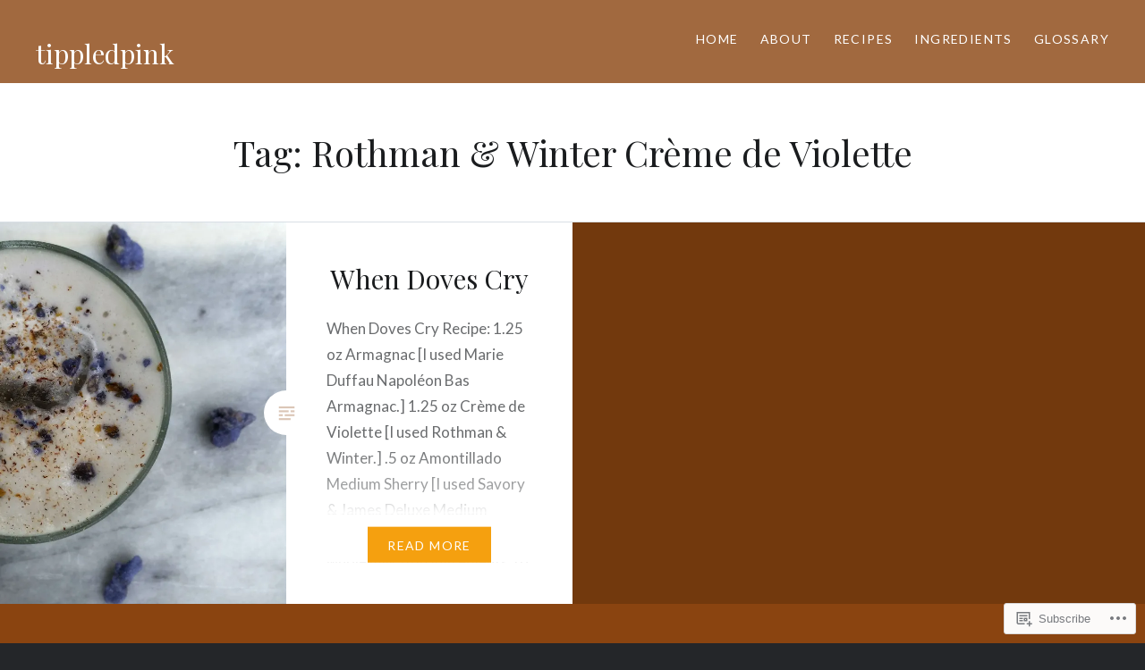

--- FILE ---
content_type: text/html; charset=UTF-8
request_url: https://tippledpink.com/tag/rothman-winter-creme-de-violette/
body_size: 20457
content:
<!DOCTYPE html>
<html lang="en">
<head>
<meta charset="UTF-8">
<meta name="viewport" content="width=device-width, initial-scale=1">
<link rel="profile" href="http://gmpg.org/xfn/11">
<link rel="pingback" href="https://tippledpink.com/xmlrpc.php">

<title>Rothman &amp; Winter Crème de Violette &#8211; tippledpink</title>
<script type="text/javascript">
  WebFontConfig = {"google":{"families":["Playfair+Display:r:latin,latin-ext"]},"api_url":"https:\/\/fonts-api.wp.com\/css"};
  (function() {
    var wf = document.createElement('script');
    wf.src = '/wp-content/plugins/custom-fonts/js/webfont.js';
    wf.type = 'text/javascript';
    wf.async = 'true';
    var s = document.getElementsByTagName('script')[0];
    s.parentNode.insertBefore(wf, s);
	})();
</script><style id="jetpack-custom-fonts-css">.wf-active h1, .wf-active h2, .wf-active h3, .wf-active h4, .wf-active h5, .wf-active h6{font-family:"Playfair Display",serif;font-weight:400;font-style:normal}.wf-active h1{font-weight:400;font-style:normal}.wf-active h2{font-style:normal;font-weight:400}.wf-active h3{font-style:normal;font-weight:400}.wf-active h4{font-style:normal;font-weight:400}.wf-active h5{font-family:"Playfair Display",serif;font-style:normal;font-weight:400}.wf-active h6{font-family:"Playfair Display",serif;font-style:normal;font-weight:400}.wf-active .site-title{font-style:normal;font-weight:400}.wf-active .site-banner h1{font-style:normal;font-weight:400}.wf-active .comment-body h1, .wf-active .entry-content h1{font-style:normal;font-weight:400}.wf-active .page-title h1{font-style:normal;font-weight:400}.wf-active .posts .entry-title{font-weight:400;font-style:normal}.wf-active .comments-title{font-style:normal;font-weight:400}.wf-active .widget h1, .wf-active .widget h2, .wf-active .widget h3, .wf-active .widget h4, .wf-active .widget h5, .wf-active .widget h6{font-family:"Playfair Display",serif;font-style:normal;font-weight:400}.wf-active .is-singular.archive-eventbrite .entry-header h1{font-style:normal;font-weight:400}@media screen and (min-width: 1601px){.wf-active .site-banner h1{font-style:normal;font-weight:400}}@media screen and (max-width: 1400px){.wf-active .site-banner h1{font-style:normal;font-weight:400}}@media screen and (max-width: 1200px){.wf-active .site-banner h1{font-style:normal;font-weight:400}}@media screen and (max-width: 680px){.wf-active .site-banner h1{font-style:normal;font-weight:400}}@media screen and (max-width: 1200px){.wf-active .is-singular .entry-header h1, .wf-active .error404 .entry-header h1, .wf-active .page-header h1, .wf-active .page-template-eventbrite-index .page-header h1, .wf-active .single-event .entry-header h1{font-style:normal;font-weight:400}}@media screen and (max-width: 1200px){.wf-active .is-singular.archive-eventbrite .entry-header h1{font-style:normal;font-weight:400}}@media screen and (max-width: 960px){.wf-active .is-singular:not(.eventbrite-archive) .entry-header h1, .wf-active .error404 .entry-header h1, .wf-active .page-header h1{font-style:normal;font-weight:400}}@media screen and (max-width: 680px){.wf-active .is-singular:not(.eventbrite-archive) .entry-header h1, .wf-active .error404 .entry-header h1, .wf-active .page-header h1, .wf-active .page-template-eventbrite-index .page-header h1, .wf-active .single-event .entry-header h1{font-style:normal;font-weight:400}}@media screen and (max-width: 680px){.wf-active .is-singular.archive-eventbrite .entry-header h1{font-style:normal;font-weight:400}}</style>
<meta name='robots' content='max-image-preview:large' />

<!-- Async WordPress.com Remote Login -->
<script id="wpcom_remote_login_js">
var wpcom_remote_login_extra_auth = '';
function wpcom_remote_login_remove_dom_node_id( element_id ) {
	var dom_node = document.getElementById( element_id );
	if ( dom_node ) { dom_node.parentNode.removeChild( dom_node ); }
}
function wpcom_remote_login_remove_dom_node_classes( class_name ) {
	var dom_nodes = document.querySelectorAll( '.' + class_name );
	for ( var i = 0; i < dom_nodes.length; i++ ) {
		dom_nodes[ i ].parentNode.removeChild( dom_nodes[ i ] );
	}
}
function wpcom_remote_login_final_cleanup() {
	wpcom_remote_login_remove_dom_node_classes( "wpcom_remote_login_msg" );
	wpcom_remote_login_remove_dom_node_id( "wpcom_remote_login_key" );
	wpcom_remote_login_remove_dom_node_id( "wpcom_remote_login_validate" );
	wpcom_remote_login_remove_dom_node_id( "wpcom_remote_login_js" );
	wpcom_remote_login_remove_dom_node_id( "wpcom_request_access_iframe" );
	wpcom_remote_login_remove_dom_node_id( "wpcom_request_access_styles" );
}

// Watch for messages back from the remote login
window.addEventListener( "message", function( e ) {
	if ( e.origin === "https://r-login.wordpress.com" ) {
		var data = {};
		try {
			data = JSON.parse( e.data );
		} catch( e ) {
			wpcom_remote_login_final_cleanup();
			return;
		}

		if ( data.msg === 'LOGIN' ) {
			// Clean up the login check iframe
			wpcom_remote_login_remove_dom_node_id( "wpcom_remote_login_key" );

			var id_regex = new RegExp( /^[0-9]+$/ );
			var token_regex = new RegExp( /^.*|.*|.*$/ );
			if (
				token_regex.test( data.token )
				&& id_regex.test( data.wpcomid )
			) {
				// We have everything we need to ask for a login
				var script = document.createElement( "script" );
				script.setAttribute( "id", "wpcom_remote_login_validate" );
				script.src = '/remote-login.php?wpcom_remote_login=validate'
					+ '&wpcomid=' + data.wpcomid
					+ '&token=' + encodeURIComponent( data.token )
					+ '&host=' + window.location.protocol
					+ '//' + window.location.hostname
					+ '&postid=635'
					+ '&is_singular=';
				document.body.appendChild( script );
			}

			return;
		}

		// Safari ITP, not logged in, so redirect
		if ( data.msg === 'LOGIN-REDIRECT' ) {
			window.location = 'https://wordpress.com/log-in?redirect_to=' + window.location.href;
			return;
		}

		// Safari ITP, storage access failed, remove the request
		if ( data.msg === 'LOGIN-REMOVE' ) {
			var css_zap = 'html { -webkit-transition: margin-top 1s; transition: margin-top 1s; } /* 9001 */ html { margin-top: 0 !important; } * html body { margin-top: 0 !important; } @media screen and ( max-width: 782px ) { html { margin-top: 0 !important; } * html body { margin-top: 0 !important; } }';
			var style_zap = document.createElement( 'style' );
			style_zap.type = 'text/css';
			style_zap.appendChild( document.createTextNode( css_zap ) );
			document.body.appendChild( style_zap );

			var e = document.getElementById( 'wpcom_request_access_iframe' );
			e.parentNode.removeChild( e );

			document.cookie = 'wordpress_com_login_access=denied; path=/; max-age=31536000';

			return;
		}

		// Safari ITP
		if ( data.msg === 'REQUEST_ACCESS' ) {
			console.log( 'request access: safari' );

			// Check ITP iframe enable/disable knob
			if ( wpcom_remote_login_extra_auth !== 'safari_itp_iframe' ) {
				return;
			}

			// If we are in a "private window" there is no ITP.
			var private_window = false;
			try {
				var opendb = window.openDatabase( null, null, null, null );
			} catch( e ) {
				private_window = true;
			}

			if ( private_window ) {
				console.log( 'private window' );
				return;
			}

			var iframe = document.createElement( 'iframe' );
			iframe.id = 'wpcom_request_access_iframe';
			iframe.setAttribute( 'scrolling', 'no' );
			iframe.setAttribute( 'sandbox', 'allow-storage-access-by-user-activation allow-scripts allow-same-origin allow-top-navigation-by-user-activation' );
			iframe.src = 'https://r-login.wordpress.com/remote-login.php?wpcom_remote_login=request_access&origin=' + encodeURIComponent( data.origin ) + '&wpcomid=' + encodeURIComponent( data.wpcomid );

			var css = 'html { -webkit-transition: margin-top 1s; transition: margin-top 1s; } /* 9001 */ html { margin-top: 46px !important; } * html body { margin-top: 46px !important; } @media screen and ( max-width: 660px ) { html { margin-top: 71px !important; } * html body { margin-top: 71px !important; } #wpcom_request_access_iframe { display: block; height: 71px !important; } } #wpcom_request_access_iframe { border: 0px; height: 46px; position: fixed; top: 0; left: 0; width: 100%; min-width: 100%; z-index: 99999; background: #23282d; } ';

			var style = document.createElement( 'style' );
			style.type = 'text/css';
			style.id = 'wpcom_request_access_styles';
			style.appendChild( document.createTextNode( css ) );
			document.body.appendChild( style );

			document.body.appendChild( iframe );
		}

		if ( data.msg === 'DONE' ) {
			wpcom_remote_login_final_cleanup();
		}
	}
}, false );

// Inject the remote login iframe after the page has had a chance to load
// more critical resources
window.addEventListener( "DOMContentLoaded", function( e ) {
	var iframe = document.createElement( "iframe" );
	iframe.style.display = "none";
	iframe.setAttribute( "scrolling", "no" );
	iframe.setAttribute( "id", "wpcom_remote_login_key" );
	iframe.src = "https://r-login.wordpress.com/remote-login.php"
		+ "?wpcom_remote_login=key"
		+ "&origin=aHR0cHM6Ly90aXBwbGVkcGluay5jb20%3D"
		+ "&wpcomid=90799906"
		+ "&time=" + Math.floor( Date.now() / 1000 );
	document.body.appendChild( iframe );
}, false );
</script>
<link rel='dns-prefetch' href='//s0.wp.com' />
<link rel='dns-prefetch' href='//fonts-api.wp.com' />
<link rel="alternate" type="application/rss+xml" title="tippledpink &raquo; Feed" href="https://tippledpink.com/feed/" />
<link rel="alternate" type="application/rss+xml" title="tippledpink &raquo; Comments Feed" href="https://tippledpink.com/comments/feed/" />
<link rel="alternate" type="application/rss+xml" title="tippledpink &raquo; Rothman &amp; Winter Crème de Violette Tag Feed" href="https://tippledpink.com/tag/rothman-winter-creme-de-violette/feed/" />
	<script type="text/javascript">
		/* <![CDATA[ */
		function addLoadEvent(func) {
			var oldonload = window.onload;
			if (typeof window.onload != 'function') {
				window.onload = func;
			} else {
				window.onload = function () {
					oldonload();
					func();
				}
			}
		}
		/* ]]> */
	</script>
	<style id='wp-emoji-styles-inline-css'>

	img.wp-smiley, img.emoji {
		display: inline !important;
		border: none !important;
		box-shadow: none !important;
		height: 1em !important;
		width: 1em !important;
		margin: 0 0.07em !important;
		vertical-align: -0.1em !important;
		background: none !important;
		padding: 0 !important;
	}
/*# sourceURL=wp-emoji-styles-inline-css */
</style>
<link crossorigin='anonymous' rel='stylesheet' id='all-css-2-1' href='/wp-content/plugins/gutenberg-core/v22.4.0/build/styles/block-library/style.min.css?m=1768935615i&cssminify=yes' type='text/css' media='all' />
<style id='wp-block-library-inline-css'>
.has-text-align-justify {
	text-align:justify;
}
.has-text-align-justify{text-align:justify;}

/*# sourceURL=wp-block-library-inline-css */
</style><style id='global-styles-inline-css'>
:root{--wp--preset--aspect-ratio--square: 1;--wp--preset--aspect-ratio--4-3: 4/3;--wp--preset--aspect-ratio--3-4: 3/4;--wp--preset--aspect-ratio--3-2: 3/2;--wp--preset--aspect-ratio--2-3: 2/3;--wp--preset--aspect-ratio--16-9: 16/9;--wp--preset--aspect-ratio--9-16: 9/16;--wp--preset--color--black: #000000;--wp--preset--color--cyan-bluish-gray: #abb8c3;--wp--preset--color--white: #ffffff;--wp--preset--color--pale-pink: #f78da7;--wp--preset--color--vivid-red: #cf2e2e;--wp--preset--color--luminous-vivid-orange: #ff6900;--wp--preset--color--luminous-vivid-amber: #fcb900;--wp--preset--color--light-green-cyan: #7bdcb5;--wp--preset--color--vivid-green-cyan: #00d084;--wp--preset--color--pale-cyan-blue: #8ed1fc;--wp--preset--color--vivid-cyan-blue: #0693e3;--wp--preset--color--vivid-purple: #9b51e0;--wp--preset--gradient--vivid-cyan-blue-to-vivid-purple: linear-gradient(135deg,rgb(6,147,227) 0%,rgb(155,81,224) 100%);--wp--preset--gradient--light-green-cyan-to-vivid-green-cyan: linear-gradient(135deg,rgb(122,220,180) 0%,rgb(0,208,130) 100%);--wp--preset--gradient--luminous-vivid-amber-to-luminous-vivid-orange: linear-gradient(135deg,rgb(252,185,0) 0%,rgb(255,105,0) 100%);--wp--preset--gradient--luminous-vivid-orange-to-vivid-red: linear-gradient(135deg,rgb(255,105,0) 0%,rgb(207,46,46) 100%);--wp--preset--gradient--very-light-gray-to-cyan-bluish-gray: linear-gradient(135deg,rgb(238,238,238) 0%,rgb(169,184,195) 100%);--wp--preset--gradient--cool-to-warm-spectrum: linear-gradient(135deg,rgb(74,234,220) 0%,rgb(151,120,209) 20%,rgb(207,42,186) 40%,rgb(238,44,130) 60%,rgb(251,105,98) 80%,rgb(254,248,76) 100%);--wp--preset--gradient--blush-light-purple: linear-gradient(135deg,rgb(255,206,236) 0%,rgb(152,150,240) 100%);--wp--preset--gradient--blush-bordeaux: linear-gradient(135deg,rgb(254,205,165) 0%,rgb(254,45,45) 50%,rgb(107,0,62) 100%);--wp--preset--gradient--luminous-dusk: linear-gradient(135deg,rgb(255,203,112) 0%,rgb(199,81,192) 50%,rgb(65,88,208) 100%);--wp--preset--gradient--pale-ocean: linear-gradient(135deg,rgb(255,245,203) 0%,rgb(182,227,212) 50%,rgb(51,167,181) 100%);--wp--preset--gradient--electric-grass: linear-gradient(135deg,rgb(202,248,128) 0%,rgb(113,206,126) 100%);--wp--preset--gradient--midnight: linear-gradient(135deg,rgb(2,3,129) 0%,rgb(40,116,252) 100%);--wp--preset--font-size--small: 13px;--wp--preset--font-size--medium: 20px;--wp--preset--font-size--large: 36px;--wp--preset--font-size--x-large: 42px;--wp--preset--font-family--albert-sans: 'Albert Sans', sans-serif;--wp--preset--font-family--alegreya: Alegreya, serif;--wp--preset--font-family--arvo: Arvo, serif;--wp--preset--font-family--bodoni-moda: 'Bodoni Moda', serif;--wp--preset--font-family--bricolage-grotesque: 'Bricolage Grotesque', sans-serif;--wp--preset--font-family--cabin: Cabin, sans-serif;--wp--preset--font-family--chivo: Chivo, sans-serif;--wp--preset--font-family--commissioner: Commissioner, sans-serif;--wp--preset--font-family--cormorant: Cormorant, serif;--wp--preset--font-family--courier-prime: 'Courier Prime', monospace;--wp--preset--font-family--crimson-pro: 'Crimson Pro', serif;--wp--preset--font-family--dm-mono: 'DM Mono', monospace;--wp--preset--font-family--dm-sans: 'DM Sans', sans-serif;--wp--preset--font-family--dm-serif-display: 'DM Serif Display', serif;--wp--preset--font-family--domine: Domine, serif;--wp--preset--font-family--eb-garamond: 'EB Garamond', serif;--wp--preset--font-family--epilogue: Epilogue, sans-serif;--wp--preset--font-family--fahkwang: Fahkwang, sans-serif;--wp--preset--font-family--figtree: Figtree, sans-serif;--wp--preset--font-family--fira-sans: 'Fira Sans', sans-serif;--wp--preset--font-family--fjalla-one: 'Fjalla One', sans-serif;--wp--preset--font-family--fraunces: Fraunces, serif;--wp--preset--font-family--gabarito: Gabarito, system-ui;--wp--preset--font-family--ibm-plex-mono: 'IBM Plex Mono', monospace;--wp--preset--font-family--ibm-plex-sans: 'IBM Plex Sans', sans-serif;--wp--preset--font-family--ibarra-real-nova: 'Ibarra Real Nova', serif;--wp--preset--font-family--instrument-serif: 'Instrument Serif', serif;--wp--preset--font-family--inter: Inter, sans-serif;--wp--preset--font-family--josefin-sans: 'Josefin Sans', sans-serif;--wp--preset--font-family--jost: Jost, sans-serif;--wp--preset--font-family--libre-baskerville: 'Libre Baskerville', serif;--wp--preset--font-family--libre-franklin: 'Libre Franklin', sans-serif;--wp--preset--font-family--literata: Literata, serif;--wp--preset--font-family--lora: Lora, serif;--wp--preset--font-family--merriweather: Merriweather, serif;--wp--preset--font-family--montserrat: Montserrat, sans-serif;--wp--preset--font-family--newsreader: Newsreader, serif;--wp--preset--font-family--noto-sans-mono: 'Noto Sans Mono', sans-serif;--wp--preset--font-family--nunito: Nunito, sans-serif;--wp--preset--font-family--open-sans: 'Open Sans', sans-serif;--wp--preset--font-family--overpass: Overpass, sans-serif;--wp--preset--font-family--pt-serif: 'PT Serif', serif;--wp--preset--font-family--petrona: Petrona, serif;--wp--preset--font-family--piazzolla: Piazzolla, serif;--wp--preset--font-family--playfair-display: 'Playfair Display', serif;--wp--preset--font-family--plus-jakarta-sans: 'Plus Jakarta Sans', sans-serif;--wp--preset--font-family--poppins: Poppins, sans-serif;--wp--preset--font-family--raleway: Raleway, sans-serif;--wp--preset--font-family--roboto: Roboto, sans-serif;--wp--preset--font-family--roboto-slab: 'Roboto Slab', serif;--wp--preset--font-family--rubik: Rubik, sans-serif;--wp--preset--font-family--rufina: Rufina, serif;--wp--preset--font-family--sora: Sora, sans-serif;--wp--preset--font-family--source-sans-3: 'Source Sans 3', sans-serif;--wp--preset--font-family--source-serif-4: 'Source Serif 4', serif;--wp--preset--font-family--space-mono: 'Space Mono', monospace;--wp--preset--font-family--syne: Syne, sans-serif;--wp--preset--font-family--texturina: Texturina, serif;--wp--preset--font-family--urbanist: Urbanist, sans-serif;--wp--preset--font-family--work-sans: 'Work Sans', sans-serif;--wp--preset--spacing--20: 0.44rem;--wp--preset--spacing--30: 0.67rem;--wp--preset--spacing--40: 1rem;--wp--preset--spacing--50: 1.5rem;--wp--preset--spacing--60: 2.25rem;--wp--preset--spacing--70: 3.38rem;--wp--preset--spacing--80: 5.06rem;--wp--preset--shadow--natural: 6px 6px 9px rgba(0, 0, 0, 0.2);--wp--preset--shadow--deep: 12px 12px 50px rgba(0, 0, 0, 0.4);--wp--preset--shadow--sharp: 6px 6px 0px rgba(0, 0, 0, 0.2);--wp--preset--shadow--outlined: 6px 6px 0px -3px rgb(255, 255, 255), 6px 6px rgb(0, 0, 0);--wp--preset--shadow--crisp: 6px 6px 0px rgb(0, 0, 0);}:where(body) { margin: 0; }:where(.is-layout-flex){gap: 0.5em;}:where(.is-layout-grid){gap: 0.5em;}body .is-layout-flex{display: flex;}.is-layout-flex{flex-wrap: wrap;align-items: center;}.is-layout-flex > :is(*, div){margin: 0;}body .is-layout-grid{display: grid;}.is-layout-grid > :is(*, div){margin: 0;}body{padding-top: 0px;padding-right: 0px;padding-bottom: 0px;padding-left: 0px;}a:where(:not(.wp-element-button)){text-decoration: underline;}:root :where(.wp-element-button, .wp-block-button__link){background-color: #32373c;border-width: 0;color: #fff;font-family: inherit;font-size: inherit;font-style: inherit;font-weight: inherit;letter-spacing: inherit;line-height: inherit;padding-top: calc(0.667em + 2px);padding-right: calc(1.333em + 2px);padding-bottom: calc(0.667em + 2px);padding-left: calc(1.333em + 2px);text-decoration: none;text-transform: inherit;}.has-black-color{color: var(--wp--preset--color--black) !important;}.has-cyan-bluish-gray-color{color: var(--wp--preset--color--cyan-bluish-gray) !important;}.has-white-color{color: var(--wp--preset--color--white) !important;}.has-pale-pink-color{color: var(--wp--preset--color--pale-pink) !important;}.has-vivid-red-color{color: var(--wp--preset--color--vivid-red) !important;}.has-luminous-vivid-orange-color{color: var(--wp--preset--color--luminous-vivid-orange) !important;}.has-luminous-vivid-amber-color{color: var(--wp--preset--color--luminous-vivid-amber) !important;}.has-light-green-cyan-color{color: var(--wp--preset--color--light-green-cyan) !important;}.has-vivid-green-cyan-color{color: var(--wp--preset--color--vivid-green-cyan) !important;}.has-pale-cyan-blue-color{color: var(--wp--preset--color--pale-cyan-blue) !important;}.has-vivid-cyan-blue-color{color: var(--wp--preset--color--vivid-cyan-blue) !important;}.has-vivid-purple-color{color: var(--wp--preset--color--vivid-purple) !important;}.has-black-background-color{background-color: var(--wp--preset--color--black) !important;}.has-cyan-bluish-gray-background-color{background-color: var(--wp--preset--color--cyan-bluish-gray) !important;}.has-white-background-color{background-color: var(--wp--preset--color--white) !important;}.has-pale-pink-background-color{background-color: var(--wp--preset--color--pale-pink) !important;}.has-vivid-red-background-color{background-color: var(--wp--preset--color--vivid-red) !important;}.has-luminous-vivid-orange-background-color{background-color: var(--wp--preset--color--luminous-vivid-orange) !important;}.has-luminous-vivid-amber-background-color{background-color: var(--wp--preset--color--luminous-vivid-amber) !important;}.has-light-green-cyan-background-color{background-color: var(--wp--preset--color--light-green-cyan) !important;}.has-vivid-green-cyan-background-color{background-color: var(--wp--preset--color--vivid-green-cyan) !important;}.has-pale-cyan-blue-background-color{background-color: var(--wp--preset--color--pale-cyan-blue) !important;}.has-vivid-cyan-blue-background-color{background-color: var(--wp--preset--color--vivid-cyan-blue) !important;}.has-vivid-purple-background-color{background-color: var(--wp--preset--color--vivid-purple) !important;}.has-black-border-color{border-color: var(--wp--preset--color--black) !important;}.has-cyan-bluish-gray-border-color{border-color: var(--wp--preset--color--cyan-bluish-gray) !important;}.has-white-border-color{border-color: var(--wp--preset--color--white) !important;}.has-pale-pink-border-color{border-color: var(--wp--preset--color--pale-pink) !important;}.has-vivid-red-border-color{border-color: var(--wp--preset--color--vivid-red) !important;}.has-luminous-vivid-orange-border-color{border-color: var(--wp--preset--color--luminous-vivid-orange) !important;}.has-luminous-vivid-amber-border-color{border-color: var(--wp--preset--color--luminous-vivid-amber) !important;}.has-light-green-cyan-border-color{border-color: var(--wp--preset--color--light-green-cyan) !important;}.has-vivid-green-cyan-border-color{border-color: var(--wp--preset--color--vivid-green-cyan) !important;}.has-pale-cyan-blue-border-color{border-color: var(--wp--preset--color--pale-cyan-blue) !important;}.has-vivid-cyan-blue-border-color{border-color: var(--wp--preset--color--vivid-cyan-blue) !important;}.has-vivid-purple-border-color{border-color: var(--wp--preset--color--vivid-purple) !important;}.has-vivid-cyan-blue-to-vivid-purple-gradient-background{background: var(--wp--preset--gradient--vivid-cyan-blue-to-vivid-purple) !important;}.has-light-green-cyan-to-vivid-green-cyan-gradient-background{background: var(--wp--preset--gradient--light-green-cyan-to-vivid-green-cyan) !important;}.has-luminous-vivid-amber-to-luminous-vivid-orange-gradient-background{background: var(--wp--preset--gradient--luminous-vivid-amber-to-luminous-vivid-orange) !important;}.has-luminous-vivid-orange-to-vivid-red-gradient-background{background: var(--wp--preset--gradient--luminous-vivid-orange-to-vivid-red) !important;}.has-very-light-gray-to-cyan-bluish-gray-gradient-background{background: var(--wp--preset--gradient--very-light-gray-to-cyan-bluish-gray) !important;}.has-cool-to-warm-spectrum-gradient-background{background: var(--wp--preset--gradient--cool-to-warm-spectrum) !important;}.has-blush-light-purple-gradient-background{background: var(--wp--preset--gradient--blush-light-purple) !important;}.has-blush-bordeaux-gradient-background{background: var(--wp--preset--gradient--blush-bordeaux) !important;}.has-luminous-dusk-gradient-background{background: var(--wp--preset--gradient--luminous-dusk) !important;}.has-pale-ocean-gradient-background{background: var(--wp--preset--gradient--pale-ocean) !important;}.has-electric-grass-gradient-background{background: var(--wp--preset--gradient--electric-grass) !important;}.has-midnight-gradient-background{background: var(--wp--preset--gradient--midnight) !important;}.has-small-font-size{font-size: var(--wp--preset--font-size--small) !important;}.has-medium-font-size{font-size: var(--wp--preset--font-size--medium) !important;}.has-large-font-size{font-size: var(--wp--preset--font-size--large) !important;}.has-x-large-font-size{font-size: var(--wp--preset--font-size--x-large) !important;}.has-albert-sans-font-family{font-family: var(--wp--preset--font-family--albert-sans) !important;}.has-alegreya-font-family{font-family: var(--wp--preset--font-family--alegreya) !important;}.has-arvo-font-family{font-family: var(--wp--preset--font-family--arvo) !important;}.has-bodoni-moda-font-family{font-family: var(--wp--preset--font-family--bodoni-moda) !important;}.has-bricolage-grotesque-font-family{font-family: var(--wp--preset--font-family--bricolage-grotesque) !important;}.has-cabin-font-family{font-family: var(--wp--preset--font-family--cabin) !important;}.has-chivo-font-family{font-family: var(--wp--preset--font-family--chivo) !important;}.has-commissioner-font-family{font-family: var(--wp--preset--font-family--commissioner) !important;}.has-cormorant-font-family{font-family: var(--wp--preset--font-family--cormorant) !important;}.has-courier-prime-font-family{font-family: var(--wp--preset--font-family--courier-prime) !important;}.has-crimson-pro-font-family{font-family: var(--wp--preset--font-family--crimson-pro) !important;}.has-dm-mono-font-family{font-family: var(--wp--preset--font-family--dm-mono) !important;}.has-dm-sans-font-family{font-family: var(--wp--preset--font-family--dm-sans) !important;}.has-dm-serif-display-font-family{font-family: var(--wp--preset--font-family--dm-serif-display) !important;}.has-domine-font-family{font-family: var(--wp--preset--font-family--domine) !important;}.has-eb-garamond-font-family{font-family: var(--wp--preset--font-family--eb-garamond) !important;}.has-epilogue-font-family{font-family: var(--wp--preset--font-family--epilogue) !important;}.has-fahkwang-font-family{font-family: var(--wp--preset--font-family--fahkwang) !important;}.has-figtree-font-family{font-family: var(--wp--preset--font-family--figtree) !important;}.has-fira-sans-font-family{font-family: var(--wp--preset--font-family--fira-sans) !important;}.has-fjalla-one-font-family{font-family: var(--wp--preset--font-family--fjalla-one) !important;}.has-fraunces-font-family{font-family: var(--wp--preset--font-family--fraunces) !important;}.has-gabarito-font-family{font-family: var(--wp--preset--font-family--gabarito) !important;}.has-ibm-plex-mono-font-family{font-family: var(--wp--preset--font-family--ibm-plex-mono) !important;}.has-ibm-plex-sans-font-family{font-family: var(--wp--preset--font-family--ibm-plex-sans) !important;}.has-ibarra-real-nova-font-family{font-family: var(--wp--preset--font-family--ibarra-real-nova) !important;}.has-instrument-serif-font-family{font-family: var(--wp--preset--font-family--instrument-serif) !important;}.has-inter-font-family{font-family: var(--wp--preset--font-family--inter) !important;}.has-josefin-sans-font-family{font-family: var(--wp--preset--font-family--josefin-sans) !important;}.has-jost-font-family{font-family: var(--wp--preset--font-family--jost) !important;}.has-libre-baskerville-font-family{font-family: var(--wp--preset--font-family--libre-baskerville) !important;}.has-libre-franklin-font-family{font-family: var(--wp--preset--font-family--libre-franklin) !important;}.has-literata-font-family{font-family: var(--wp--preset--font-family--literata) !important;}.has-lora-font-family{font-family: var(--wp--preset--font-family--lora) !important;}.has-merriweather-font-family{font-family: var(--wp--preset--font-family--merriweather) !important;}.has-montserrat-font-family{font-family: var(--wp--preset--font-family--montserrat) !important;}.has-newsreader-font-family{font-family: var(--wp--preset--font-family--newsreader) !important;}.has-noto-sans-mono-font-family{font-family: var(--wp--preset--font-family--noto-sans-mono) !important;}.has-nunito-font-family{font-family: var(--wp--preset--font-family--nunito) !important;}.has-open-sans-font-family{font-family: var(--wp--preset--font-family--open-sans) !important;}.has-overpass-font-family{font-family: var(--wp--preset--font-family--overpass) !important;}.has-pt-serif-font-family{font-family: var(--wp--preset--font-family--pt-serif) !important;}.has-petrona-font-family{font-family: var(--wp--preset--font-family--petrona) !important;}.has-piazzolla-font-family{font-family: var(--wp--preset--font-family--piazzolla) !important;}.has-playfair-display-font-family{font-family: var(--wp--preset--font-family--playfair-display) !important;}.has-plus-jakarta-sans-font-family{font-family: var(--wp--preset--font-family--plus-jakarta-sans) !important;}.has-poppins-font-family{font-family: var(--wp--preset--font-family--poppins) !important;}.has-raleway-font-family{font-family: var(--wp--preset--font-family--raleway) !important;}.has-roboto-font-family{font-family: var(--wp--preset--font-family--roboto) !important;}.has-roboto-slab-font-family{font-family: var(--wp--preset--font-family--roboto-slab) !important;}.has-rubik-font-family{font-family: var(--wp--preset--font-family--rubik) !important;}.has-rufina-font-family{font-family: var(--wp--preset--font-family--rufina) !important;}.has-sora-font-family{font-family: var(--wp--preset--font-family--sora) !important;}.has-source-sans-3-font-family{font-family: var(--wp--preset--font-family--source-sans-3) !important;}.has-source-serif-4-font-family{font-family: var(--wp--preset--font-family--source-serif-4) !important;}.has-space-mono-font-family{font-family: var(--wp--preset--font-family--space-mono) !important;}.has-syne-font-family{font-family: var(--wp--preset--font-family--syne) !important;}.has-texturina-font-family{font-family: var(--wp--preset--font-family--texturina) !important;}.has-urbanist-font-family{font-family: var(--wp--preset--font-family--urbanist) !important;}.has-work-sans-font-family{font-family: var(--wp--preset--font-family--work-sans) !important;}
/*# sourceURL=global-styles-inline-css */
</style>

<style id='classic-theme-styles-inline-css'>
.wp-block-button__link{background-color:#32373c;border-radius:9999px;box-shadow:none;color:#fff;font-size:1.125em;padding:calc(.667em + 2px) calc(1.333em + 2px);text-decoration:none}.wp-block-file__button{background:#32373c;color:#fff}.wp-block-accordion-heading{margin:0}.wp-block-accordion-heading__toggle{background-color:inherit!important;color:inherit!important}.wp-block-accordion-heading__toggle:not(:focus-visible){outline:none}.wp-block-accordion-heading__toggle:focus,.wp-block-accordion-heading__toggle:hover{background-color:inherit!important;border:none;box-shadow:none;color:inherit;padding:var(--wp--preset--spacing--20,1em) 0;text-decoration:none}.wp-block-accordion-heading__toggle:focus-visible{outline:auto;outline-offset:0}
/*# sourceURL=/wp-content/plugins/gutenberg-core/v22.4.0/build/styles/block-library/classic.min.css */
</style>
<link crossorigin='anonymous' rel='stylesheet' id='all-css-4-1' href='/_static/??-eJx9jFEOgjAMQC9k1wwx8GM8ioHR4GDdlnVAvL0jMeqH4adpm/cebhFM8Jl8xuiW0XpBE3oXzCxYKd0qDWI5OoJEq6pxsJI/BEh+OlJG5IQ/IV7g20pU/hy7vBNMg+3IERfsSNticaDvYyIRKJPtwpAfRZQjb6IcOzO/b+QQPN6tNziSp2SLIf/XPXrjq24u56qtG11PL90baGk=&cssminify=yes' type='text/css' media='all' />
<link rel='stylesheet' id='dyad-fonts-css' href='https://fonts-api.wp.com/css?family=Lato%3A400%2C400italic%2C700%2C700italic%7CNoto+Serif%3A400%2C400italic%2C700%2C700italic&#038;subset=latin%2Clatin-ext' media='all' />
<link crossorigin='anonymous' rel='stylesheet' id='all-css-6-1' href='/_static/??-eJx9y90KwjAMhuEbsgaR/ZyI19JlsVbSpCwtY3e/jZ0ows6+F54P5uxQpZAUKG9KZJDrAOPiR7CyMF3R7AInKgoe0s0ZNf35VF3mGqIYTDSwhm0G2NRXnp0CqWNFX6LKT7gX+zjt12d63Lq2a5vm3vefFeC6Tek=&cssminify=yes' type='text/css' media='all' />
<style id='jetpack-global-styles-frontend-style-inline-css'>
:root { --font-headings: unset; --font-base: unset; --font-headings-default: -apple-system,BlinkMacSystemFont,"Segoe UI",Roboto,Oxygen-Sans,Ubuntu,Cantarell,"Helvetica Neue",sans-serif; --font-base-default: -apple-system,BlinkMacSystemFont,"Segoe UI",Roboto,Oxygen-Sans,Ubuntu,Cantarell,"Helvetica Neue",sans-serif;}
/*# sourceURL=jetpack-global-styles-frontend-style-inline-css */
</style>
<link crossorigin='anonymous' rel='stylesheet' id='all-css-8-1' href='/wp-content/themes/h4/global.css?m=1420737423i&cssminify=yes' type='text/css' media='all' />
<script type="text/javascript" id="wpcom-actionbar-placeholder-js-extra">
/* <![CDATA[ */
var actionbardata = {"siteID":"90799906","postID":"0","siteURL":"https://tippledpink.com","xhrURL":"https://tippledpink.com/wp-admin/admin-ajax.php","nonce":"199f90c4eb","isLoggedIn":"","statusMessage":"","subsEmailDefault":"instantly","proxyScriptUrl":"https://s0.wp.com/wp-content/js/wpcom-proxy-request.js?m=1513050504i&amp;ver=20211021","i18n":{"followedText":"New posts from this site will now appear in your \u003Ca href=\"https://wordpress.com/reader\"\u003EReader\u003C/a\u003E","foldBar":"Collapse this bar","unfoldBar":"Expand this bar","shortLinkCopied":"Shortlink copied to clipboard."}};
//# sourceURL=wpcom-actionbar-placeholder-js-extra
/* ]]> */
</script>
<script type="text/javascript" id="jetpack-mu-wpcom-settings-js-before">
/* <![CDATA[ */
var JETPACK_MU_WPCOM_SETTINGS = {"assetsUrl":"https://s0.wp.com/wp-content/mu-plugins/jetpack-mu-wpcom-plugin/moon/jetpack_vendor/automattic/jetpack-mu-wpcom/src/build/"};
//# sourceURL=jetpack-mu-wpcom-settings-js-before
/* ]]> */
</script>
<script crossorigin='anonymous' type='text/javascript'  src='/_static/??-eJzTLy/QTc7PK0nNK9HPKtYvyinRLSjKr6jUyyrW0QfKZeYl55SmpBaDJLMKS1OLKqGUXm5mHkFFurmZ6UWJJalQxfa5tobmRgamxgZmFpZZACbyLJI='></script>
<script type="text/javascript" id="rlt-proxy-js-after">
/* <![CDATA[ */
	rltInitialize( {"token":null,"iframeOrigins":["https:\/\/widgets.wp.com"]} );
//# sourceURL=rlt-proxy-js-after
/* ]]> */
</script>
<link rel="EditURI" type="application/rsd+xml" title="RSD" href="https://snibsnap.wordpress.com/xmlrpc.php?rsd" />
<meta name="generator" content="WordPress.com" />

<!-- Jetpack Open Graph Tags -->
<meta property="og:type" content="website" />
<meta property="og:title" content="Rothman &amp; Winter Crème de Violette &#8211; tippledpink" />
<meta property="og:url" content="https://tippledpink.com/tag/rothman-winter-creme-de-violette/" />
<meta property="og:site_name" content="tippledpink" />
<meta property="og:image" content="https://secure.gravatar.com/blavatar/df8338237cde79eb45b88fa13d61fea75384ce0695bbaec12945f47f769f7d83?s=200&#038;ts=1769114517" />
<meta property="og:image:width" content="200" />
<meta property="og:image:height" content="200" />
<meta property="og:image:alt" content="" />
<meta property="og:locale" content="en_US" />

<!-- End Jetpack Open Graph Tags -->
<link rel="shortcut icon" type="image/x-icon" href="https://secure.gravatar.com/blavatar/df8338237cde79eb45b88fa13d61fea75384ce0695bbaec12945f47f769f7d83?s=32" sizes="16x16" />
<link rel="icon" type="image/x-icon" href="https://secure.gravatar.com/blavatar/df8338237cde79eb45b88fa13d61fea75384ce0695bbaec12945f47f769f7d83?s=32" sizes="16x16" />
<link rel="apple-touch-icon" href="https://secure.gravatar.com/blavatar/df8338237cde79eb45b88fa13d61fea75384ce0695bbaec12945f47f769f7d83?s=114" />
<link rel='openid.server' href='https://tippledpink.com/?openidserver=1' />
<link rel='openid.delegate' href='https://tippledpink.com/' />
<link rel="search" type="application/opensearchdescription+xml" href="https://tippledpink.com/osd.xml" title="tippledpink" />
<link rel="search" type="application/opensearchdescription+xml" href="https://s1.wp.com/opensearch.xml" title="WordPress.com" />
<style type="text/css">.recentcomments a{display:inline !important;padding:0 !important;margin:0 !important;}</style>		<style type="text/css">
			.recentcomments a {
				display: inline !important;
				padding: 0 !important;
				margin: 0 !important;
			}

			table.recentcommentsavatartop img.avatar, table.recentcommentsavatarend img.avatar {
				border: 0px;
				margin: 0;
			}

			table.recentcommentsavatartop a, table.recentcommentsavatarend a {
				border: 0px !important;
				background-color: transparent !important;
			}

			td.recentcommentsavatarend, td.recentcommentsavatartop {
				padding: 0px 0px 1px 0px;
				margin: 0px;
			}

			td.recentcommentstextend {
				border: none !important;
				padding: 0px 0px 2px 10px;
			}

			.rtl td.recentcommentstextend {
				padding: 0px 10px 2px 0px;
			}

			td.recentcommentstexttop {
				border: none;
				padding: 0px 0px 0px 10px;
			}

			.rtl td.recentcommentstexttop {
				padding: 0px 10px 0px 0px;
			}
		</style>
		<meta name="description" content="Posts about Rothman &amp; Winter Crème de Violette written by tippledpink" />
<style type="text/css" id="custom-colors-css">
	blockquote,
	blockquote cite,
	.comments-area-wrapper blockquote,
	.comments-area-wrapper blockquote cite {
		color: inherit;
	}

	.site-header,
	.is-scrolled .site-header,
	.home .site-header,
	.blog .site-header {
		background: transparent;
		text-shadow: none;
	}

	#page .site-header:before {
		bottom: 0;
		content: "";
		display: block;
		left: 0;
		opacity: 0.8;
		position: absolute;
		right: 0;
		top: 0;
		z-index: 0;
	}

	#site-navigation ul ul a {
		color: #fff;
	}

	.banner-featured {
		text-shadow: none;
	}

	.posts .entry-inner:before {
		opacity: 0.3;
	}

	.posts .hentry:not(.has-post-thumbnail) .entry-inner:after {
			border-color: #ddd;
	}

	.posts .hentry:not(.has-post-thumbnail):before {
		border-color: #e1e1e1;
	}

	.posts .hentry .link-more a {
		opacity: 1.0;
		-webkit-transition: opacity 0.3s;
		transition: opacity 0.3s;
	}

	.posts .hentry:hover .link-more a {
		opacity: 0.75;
	}

	.posts .edit-link a {
		color: #ccc;
	}

	.posts .edit-link a:hover {
		color: #aaa;
	}

	.widget thead tr,
	.widget tr:hover {
		background-color: rgba(0,0,0,0.1);
	}

	@media only screen and (max-width: 1200px) {
		.site-header:before,
		.is-scrolled .site-header:before {
			opacity: 1.0;
		}

		.has-post-thumbnail .entry-header .entry-meta .cat-links {
			background-color: transparent;
		}

		.has-post-thumbnail.is-singular:not(.home) .entry-header .cat-links a,
		.has-post-thumbnail.is-singular:not(.home) .entry-header .cat-links {
    		color: #6a6c6e !important;
		}
	}

	@media only screen and (max-width: 960px) {
		#site-navigation ul a,
		#site-navigation ul ul a {
			color: inherit;
		}

		.site-header #site-navigation ul ul li {
			background-color: transparent;
		}
	}

.site-header:before,
		.is-singular .entry-media-thumb,
		#commentform input[type="submit"],
		#infinite-handle,
		.posts-navigation,
		.site-footer { background-color: #8a4410;}
.bypostauthor .comment-author:before { color: #8a4410;}
#site-navigation ul ul li { background-color: #8A4410;}
#site-navigation ul ul:before { border-bottom-color: #8A4410;}
#site-navigation ul ul ul:before { border-right-color: #8A4410;}
.posts .entry-inner:before { color: #8A4410;}
.posts,
		.posts .entry-media,
		.comments-area-wrapper,
		.milestone-widget .milestone-header,
		.footer-bottom-info { background-color: #72390D;}
.milestone-widget .milestone-countdown { border-color: #72390D;}
.milestone-widget .milestone-countdown,
		.milestone-widget .milestone-message { color: #8A4410;}
.site-header #site-navigation ul li { border-color: #5B2D0A;}
.comment-author.vcard cite { color: #F7E9DD;}
.bypostauthor .comment-author:before { background-color: #F7E9DD;}
.comment-meta,
		.comment .reply:before,
		.comment .reply a { color: #F0B588;}
.comment-meta { border-bottom-color: #DA6710;}
#infinite-handle span button,
		#infinite-handle span button:hover,
		#infinite-handle span button:focus,
		.posts-navigation a,
		.widget,
		.site-footer { color: #F6D0B5;}
.comments-area-wrapper { color: #F6D0B5;}
.widget_search ::-webkit-input-placeholder { color: #F78C40;}
.widget_search :-moz-placeholder { color: #F78C40;}
.widget_search ::-moz-placeholder { color: #F78C40;}
.widget_search :-ms-input-placeholder { color: #F78C40;}
.site-header,
		#site-navigation a,
		.menu-toggle,
		.comments-title .add-comment-link,
		.comments-title,
		.comments-title a,
		.comments-area-wrapper,
		.comments-area-wrapper h1,
		.comments-area-wrapper h2,
		.comments-area-wrapper h3,
		.comments-area-wrapper h4,
		.comments-area-wrapper h5,
		.comments-area-wrapper h6,
		.comment-body pre,
		.comment-footer .author.vcard,
		.comment-footer,
		#commentform input[type="submit"],
		.widget h1,
		.widget h2,
		.widget h3,
		.widget h4,
		.widget h5,
		.widget h6,
		.widget a,
		.widget button,
		.widget .button,
		.widget_search input,
		.widget input[type="submit"],
		.widget-area select,
		.widget_flickr #flickr_badge_uber_wrapper a:hover,
		.widget_flickr #flickr_badge_uber_wrapper a:link,
		.widget_flickr #flickr_badge_uber_wrapper a:active,
		.widget_flickr #flickr_badge_uber_wrapper a:visited,
		.widget_goodreads div[class^="gr_custom_each_container"],
		.milestone-header { color: #FFFFFF;}
.widget ul li,
		.widget_jp_blogs_i_follow ol li { border-top-color: #A04809;}
.comment-footer,
		.widget ul li,
		.widget_jp_blogs_i_follow ol li { border-bottom-color: #A04809;}
.comments-title,
		.comments-area-wrapper blockquote,
		#commentform input[type="text"],
		#commentform input[type="email"],
		#commentform input[type="url"],
		#commentform textarea,
		.widget .tagcloud a,
		.widget.widget_tag_cloud a,
		.wp_widget_tag_cloud a,
		.widget button,
		.widget .button,
		.widget input[type="submit"],
		.widget table,
		.widget th,
		.widget td,
		.widget input,
		.widget select,
		.widget textarea { border-color: #A04809;}
.site-banner-header .banner-featured { color: #0F0600;}
.error404-widgets .widget a { color: #A04809;}
.error404 .entry-content .widget ul li { color: #A04809;}
.site-banner-header .banner-featured,
		.banner-custom-header .site-banner-header h1:before,
		.has-post-thumbnail .entry-meta .cat-links { background-color: #a77457;}
button,
		.button,
		input[type="submit"] { background-color: #A77457;}
button,
		.button,
		input[type="submit"] { border-color: #a77457;}
.error404 .entry-content .widget ul li { border-color: #A77457;}
pre:before,
		.link-more a,
		.posts .hentry:hover .link-more a,
		.is-singular .entry-inner:after,
		.error404 .entry-inner:after,
		.page-template-eventbrite-index .page-header:after,
		.single-event .entry-header:after,
		.is-singular .post-navigation .nav-links:after { background-color: #F5A00F;}
.has-post-thumbnail.is-singular:not(.home) .entry-header .cat-links a { color: #4C3000;}
</style>
</head>

<body class="archive tag tag-rothman-winter-creme-de-violette tag-46552465 wp-theme-pubdyad customizer-styles-applied has-post-thumbnail no-js jetpack-reblog-enabled custom-colors">
<div id="page" class="hfeed site">
	<a class="skip-link screen-reader-text" href="#content">Skip to content</a>

	<header id="masthead" class="site-header" role="banner">
		<div class="site-branding">
			<a href="https://tippledpink.com/" class="site-logo-link" rel="home" itemprop="url"></a>			<h1 class="site-title">
				<a href="https://tippledpink.com/" rel="home">
					tippledpink				</a>
			</h1>
			<p class="site-description">What are you in the mood for?</p>
		</div><!-- .site-branding -->

		<nav id="site-navigation" class="main-navigation" role="navigation">
			<button class="menu-toggle" aria-controls="primary-menu" aria-expanded="false">Menu</button>
			<div class="primary-menu"><ul id="primary-menu" class="menu"><li id="menu-item-25" class="menu-item menu-item-type-custom menu-item-object-custom menu-item-25"><a href="https://snibsnap.wordpress.com">Home</a></li>
<li id="menu-item-27" class="menu-item menu-item-type-post_type menu-item-object-page menu-item-27"><a href="https://tippledpink.com/about/">About</a></li>
<li id="menu-item-80" class="menu-item menu-item-type-post_type menu-item-object-page menu-item-80"><a href="https://tippledpink.com/recipes/">Recipes</a></li>
<li id="menu-item-362" class="menu-item menu-item-type-post_type menu-item-object-page menu-item-362"><a href="https://tippledpink.com/ingredients/">Ingredients</a></li>
<li id="menu-item-26" class="menu-item menu-item-type-post_type menu-item-object-page menu-item-26"><a href="https://tippledpink.com/glossary/">Glossary</a></li>
</ul></div>		</nav>

	</header><!-- #masthead -->

	<div class="site-inner">

		
		<div id="content" class="site-content">

	<main id="primary" class="content-area" role="main">

		<div id="posts" class="posts">

			
				<header class="page-header">
					<h1 class="page-title">Tag: <span>Rothman &amp; Winter Crème de Violette</span></h1>				</header><!-- .page-header -->


								
					

<article id="post-635" class="post-635 post type-post status-publish format-standard has-post-thumbnail hentry category-brandy tag-amontillado-medium-sherry tag-armagnac tag-brandy-milk-punch tag-candied-violets tag-creme-de-violette tag-milk tag-nutmeg tag-prince tag-rothman-winter-creme-de-violette tag-savory-james-deluxe-medium-sherry-amontillado tag-sherry tag-violets">

		<div class="entry-media" style="background-image: url(https://tippledpink.com/wp-content/uploads/2016/05/whendovescrydetail.jpg?w=630&#038;h=840&#038;crop=1)">
	</div>

	<div class="entry-inner">
		<div class="entry-inner-content">
			<header class="entry-header">
				<h2 class="entry-title"><a href="https://tippledpink.com/2016/05/01/when-doves-cry/" rel="bookmark">When Doves Cry</a></h2>			</header><!-- .entry-header -->

			<div class="entry-content">
				<p>When Doves Cry Recipe: 1.25 oz Armagnac [I used Marie Duffau Napoléon Bas Armagnac.] 1.25 oz Crème de Violette [I used Rothman &amp; Winter.] .5 oz Amontillado Medium Sherry [I used Savory &amp; James Deluxe Medium Sherry Amontillado.] 1.5 oz whole milk Add ingredients  to an ice-filled shaker in order listed to prevent milk from&#8230; </p>
<div class="link-more"><a href="https://tippledpink.com/2016/05/01/when-doves-cry/">Read More</a></div>
			</div><!-- .entry-content -->
		</div><!-- .entry-inner-content -->
	</div><!-- .entry-inner -->

	<a class="cover-link" href="https://tippledpink.com/2016/05/01/when-doves-cry/"></a>
	</article><!-- #post-## -->

				
				
			
		</div><!-- .posts -->

	</main><!-- #main -->



		</div><!-- #content -->

		<footer id="colophon" class="site-footer" role="contentinfo">
			
				<div class="widget-area widgets-four" role="complementary">
					<div class="grid-container">
						<aside id="search-2" class="widget widget_search"><form role="search" method="get" class="search-form" action="https://tippledpink.com/">
				<label>
					<span class="screen-reader-text">Search for:</span>
					<input type="search" class="search-field" placeholder="Search &hellip;" value="" name="s" />
				</label>
				<input type="submit" class="search-submit" value="Search" />
			</form></aside>
		<aside id="recent-posts-2" class="widget widget_recent_entries">
		<h3 class="widget-title">Recent Posts</h3>
		<ul>
											<li>
					<a href="https://tippledpink.com/2019/08/30/nauti-mojito/">Nauti Mojito</a>
									</li>
											<li>
					<a href="https://tippledpink.com/2018/10/19/la-catrina/">La Catrina</a>
									</li>
											<li>
					<a href="https://tippledpink.com/2018/09/02/guayaba-tequila-sour/">Guayaba Tequila Sour</a>
									</li>
											<li>
					<a href="https://tippledpink.com/2018/07/19/lei-it-on-me/">Lei It On Me</a>
									</li>
											<li>
					<a href="https://tippledpink.com/2018/06/09/rhubarb-gin-julep/">Rhubarb Gin Julep</a>
									</li>
					</ul>

		</aside><aside id="recent-comments-2" class="widget widget_recent_comments"><h3 class="widget-title">Recent Comments</h3>				<table class="recentcommentsavatar" cellspacing="0" cellpadding="0" border="0">
					<tr><td title="25 Spooky Cocktails to Serve at your Halloween Party - Detectview" class="recentcommentsavatartop" style="height:48px; width:48px;"><a href="https://www.detectview.com/spooky-cocktails/" rel="nofollow"></a></td><td class="recentcommentstexttop" style=""><a href="https://www.detectview.com/spooky-cocktails/" rel="nofollow">25 Spooky Cocktails&hellip;</a> on <a href="https://tippledpink.com/2018/05/12/mothers-ruin/comment-page-1/#comment-218">Mother&#8217;s Ruin</a></td></tr><tr><td title="Mother&#8217;s Ruin &#8211; tippledpink" class="recentcommentsavatarend" style="height:48px; width:48px;"><a href="https://tippledpink.com/2018/05/12/mothers-ruin/" rel="nofollow"><span class="avatar-container"><img referrerpolicy="no-referrer" alt='Unknown&#039;s avatar' src='https://secure.gravatar.com/blavatar/df8338237cde79eb45b88fa13d61fea75384ce0695bbaec12945f47f769f7d83?s=48' srcset='https://secure.gravatar.com/blavatar/df8338237cde79eb45b88fa13d61fea75384ce0695bbaec12945f47f769f7d83?s=48 1x, https://secure.gravatar.com/blavatar/df8338237cde79eb45b88fa13d61fea75384ce0695bbaec12945f47f769f7d83?s=72 1.5x, https://secure.gravatar.com/blavatar/df8338237cde79eb45b88fa13d61fea75384ce0695bbaec12945f47f769f7d83?s=96 2x, https://secure.gravatar.com/blavatar/df8338237cde79eb45b88fa13d61fea75384ce0695bbaec12945f47f769f7d83?s=144 3x, https://secure.gravatar.com/blavatar/df8338237cde79eb45b88fa13d61fea75384ce0695bbaec12945f47f769f7d83?s=192 4x' class='avatar avatar-48' height='48' width='48' loading='lazy' decoding='async' /></span></a></td><td class="recentcommentstextend" style=""><a href="https://tippledpink.com/2018/05/12/mothers-ruin/" rel="nofollow">Mother&#8217;s Ruin&hellip;</a> on <a href="https://tippledpink.com/2018/04/14/boulevardier-for-cherrys-sake/comment-page-1/#comment-209">Boulevardier for Cherry&#8217;&hellip;</a></td></tr><tr><td title="Carrot Kefir Punch &#8211; tippledpink" class="recentcommentsavatarend" style="height:48px; width:48px;"><a href="https://tippledpink.com/2018/03/31/carrot-kefir-punch/" rel="nofollow"><span class="avatar-container"><img referrerpolicy="no-referrer" alt='Unknown&#039;s avatar' src='https://secure.gravatar.com/blavatar/df8338237cde79eb45b88fa13d61fea75384ce0695bbaec12945f47f769f7d83?s=48' srcset='https://secure.gravatar.com/blavatar/df8338237cde79eb45b88fa13d61fea75384ce0695bbaec12945f47f769f7d83?s=48 1x, https://secure.gravatar.com/blavatar/df8338237cde79eb45b88fa13d61fea75384ce0695bbaec12945f47f769f7d83?s=72 1.5x, https://secure.gravatar.com/blavatar/df8338237cde79eb45b88fa13d61fea75384ce0695bbaec12945f47f769f7d83?s=96 2x, https://secure.gravatar.com/blavatar/df8338237cde79eb45b88fa13d61fea75384ce0695bbaec12945f47f769f7d83?s=144 3x, https://secure.gravatar.com/blavatar/df8338237cde79eb45b88fa13d61fea75384ce0695bbaec12945f47f769f7d83?s=192 4x' class='avatar avatar-48' height='48' width='48' loading='lazy' decoding='async' /></span></a></td><td class="recentcommentstextend" style=""><a href="https://tippledpink.com/2018/03/31/carrot-kefir-punch/" rel="nofollow">Carrot Kefir Punch&hellip;</a> on <a href="https://tippledpink.com/2016/07/31/three-cocktails-for-a-grown-up-harry-potter/comment-page-1/#comment-205">Three Cocktails for a Grown-up&hellip;</a></td></tr><tr><td title="tippledpink" class="recentcommentsavatarend" style="height:48px; width:48px;"><a href="https://tippledpink.com/" rel="nofollow"><span class="avatar-container"><img referrerpolicy="no-referrer" alt='tippledpink&#039;s avatar' src='https://0.gravatar.com/avatar/6c2f029c1f73c0ffe89fc287659f26b494de217e0762161ab59f776b1fd209fd?s=48&#038;d=identicon&#038;r=G' srcset='https://0.gravatar.com/avatar/6c2f029c1f73c0ffe89fc287659f26b494de217e0762161ab59f776b1fd209fd?s=48&#038;d=identicon&#038;r=G 1x, https://0.gravatar.com/avatar/6c2f029c1f73c0ffe89fc287659f26b494de217e0762161ab59f776b1fd209fd?s=72&#038;d=identicon&#038;r=G 1.5x, https://0.gravatar.com/avatar/6c2f029c1f73c0ffe89fc287659f26b494de217e0762161ab59f776b1fd209fd?s=96&#038;d=identicon&#038;r=G 2x, https://0.gravatar.com/avatar/6c2f029c1f73c0ffe89fc287659f26b494de217e0762161ab59f776b1fd209fd?s=144&#038;d=identicon&#038;r=G 3x, https://0.gravatar.com/avatar/6c2f029c1f73c0ffe89fc287659f26b494de217e0762161ab59f776b1fd209fd?s=192&#038;d=identicon&#038;r=G 4x' class='avatar avatar-48' height='48' width='48' loading='lazy' decoding='async' /></span></a></td><td class="recentcommentstextend" style=""><a href="https://tippledpink.com/" rel="nofollow">tippledpink</a> on <a href="https://tippledpink.com/2016/12/02/manhattan-obscura/comment-page-1/#comment-199">Manhattan Obscura</a></td></tr><tr><td title="Citrus and Cinnamon" class="recentcommentsavatarend" style="height:48px; width:48px;"><a href="http://citrusandcinnamon.com" rel="nofollow"><span class="avatar-container"><img referrerpolicy="no-referrer" alt='Citrus and Cinnamon&#039;s avatar' src='https://2.gravatar.com/avatar/eb94748044a9e52432373aec82ac1f0103ad3f6d6131e029f8ffd0c666b49ea7?s=48&#038;d=identicon&#038;r=G' srcset='https://2.gravatar.com/avatar/eb94748044a9e52432373aec82ac1f0103ad3f6d6131e029f8ffd0c666b49ea7?s=48&#038;d=identicon&#038;r=G 1x, https://2.gravatar.com/avatar/eb94748044a9e52432373aec82ac1f0103ad3f6d6131e029f8ffd0c666b49ea7?s=72&#038;d=identicon&#038;r=G 1.5x, https://2.gravatar.com/avatar/eb94748044a9e52432373aec82ac1f0103ad3f6d6131e029f8ffd0c666b49ea7?s=96&#038;d=identicon&#038;r=G 2x, https://2.gravatar.com/avatar/eb94748044a9e52432373aec82ac1f0103ad3f6d6131e029f8ffd0c666b49ea7?s=144&#038;d=identicon&#038;r=G 3x, https://2.gravatar.com/avatar/eb94748044a9e52432373aec82ac1f0103ad3f6d6131e029f8ffd0c666b49ea7?s=192&#038;d=identicon&#038;r=G 4x' class='avatar avatar-48' height='48' width='48' loading='lazy' decoding='async' /></span></a></td><td class="recentcommentstextend" style=""><a href="http://citrusandcinnamon.com" rel="nofollow">Citrus and Cinnamon</a> on <a href="https://tippledpink.com/2016/12/02/manhattan-obscura/comment-page-1/#comment-198">Manhattan Obscura</a></td></tr>				</table>
				</aside><aside id="archives-2" class="widget widget_archive"><h3 class="widget-title">Archives</h3>
			<ul>
					<li><a href='https://tippledpink.com/2019/08/'>August 2019</a></li>
	<li><a href='https://tippledpink.com/2018/10/'>October 2018</a></li>
	<li><a href='https://tippledpink.com/2018/09/'>September 2018</a></li>
	<li><a href='https://tippledpink.com/2018/07/'>July 2018</a></li>
	<li><a href='https://tippledpink.com/2018/06/'>June 2018</a></li>
	<li><a href='https://tippledpink.com/2018/05/'>May 2018</a></li>
	<li><a href='https://tippledpink.com/2018/04/'>April 2018</a></li>
	<li><a href='https://tippledpink.com/2018/03/'>March 2018</a></li>
	<li><a href='https://tippledpink.com/2018/02/'>February 2018</a></li>
	<li><a href='https://tippledpink.com/2018/01/'>January 2018</a></li>
	<li><a href='https://tippledpink.com/2017/12/'>December 2017</a></li>
	<li><a href='https://tippledpink.com/2017/11/'>November 2017</a></li>
	<li><a href='https://tippledpink.com/2017/10/'>October 2017</a></li>
	<li><a href='https://tippledpink.com/2017/09/'>September 2017</a></li>
	<li><a href='https://tippledpink.com/2017/08/'>August 2017</a></li>
	<li><a href='https://tippledpink.com/2017/07/'>July 2017</a></li>
	<li><a href='https://tippledpink.com/2017/06/'>June 2017</a></li>
	<li><a href='https://tippledpink.com/2017/05/'>May 2017</a></li>
	<li><a href='https://tippledpink.com/2017/04/'>April 2017</a></li>
	<li><a href='https://tippledpink.com/2017/03/'>March 2017</a></li>
	<li><a href='https://tippledpink.com/2017/02/'>February 2017</a></li>
	<li><a href='https://tippledpink.com/2017/01/'>January 2017</a></li>
	<li><a href='https://tippledpink.com/2016/12/'>December 2016</a></li>
	<li><a href='https://tippledpink.com/2016/11/'>November 2016</a></li>
	<li><a href='https://tippledpink.com/2016/10/'>October 2016</a></li>
	<li><a href='https://tippledpink.com/2016/09/'>September 2016</a></li>
	<li><a href='https://tippledpink.com/2016/08/'>August 2016</a></li>
	<li><a href='https://tippledpink.com/2016/07/'>July 2016</a></li>
	<li><a href='https://tippledpink.com/2016/06/'>June 2016</a></li>
	<li><a href='https://tippledpink.com/2016/05/'>May 2016</a></li>
	<li><a href='https://tippledpink.com/2016/04/'>April 2016</a></li>
	<li><a href='https://tippledpink.com/2016/03/'>March 2016</a></li>
			</ul>

			</aside><aside id="categories-2" class="widget widget_categories"><h3 class="widget-title">Categories</h3>
			<ul>
					<li class="cat-item cat-item-6137548"><a href="https://tippledpink.com/category/brandy/apple-brandy/">Apple Brandy</a>
</li>
	<li class="cat-item cat-item-83099"><a href="https://tippledpink.com/category/brandy/armagnac/">Armagnac</a>
</li>
	<li class="cat-item cat-item-1917"><a href="https://tippledpink.com/category/beer/">Beer</a>
</li>
	<li class="cat-item cat-item-38479"><a href="https://tippledpink.com/category/whiskey/bourbon/">Bourbon</a>
</li>
	<li class="cat-item cat-item-253176"><a href="https://tippledpink.com/category/brandy/">Brandy</a>
</li>
	<li class="cat-item cat-item-257987"><a href="https://tippledpink.com/category/cachaca/">Cachaça</a>
</li>
	<li class="cat-item cat-item-886688"><a href="https://tippledpink.com/category/calvados/">Calvados</a>
</li>
	<li class="cat-item cat-item-422817"><a href="https://tippledpink.com/category/dia-de-los-muertos/">Dia de los Muertos</a>
</li>
	<li class="cat-item cat-item-46710"><a href="https://tippledpink.com/category/fall/">Fall</a>
</li>
	<li class="cat-item cat-item-987"><a href="https://tippledpink.com/category/gin/">Gin</a>
</li>
	<li class="cat-item cat-item-465311"><a href="https://tippledpink.com/category/whiskey/irish-whiskey/">Irish Whiskey</a>
</li>
	<li class="cat-item cat-item-5879133"><a href="https://tippledpink.com/category/low-alcohol/">Low Alcohol</a>
</li>
	<li class="cat-item cat-item-483862"><a href="https://tippledpink.com/category/mezcal/">Mezcal</a>
</li>
	<li class="cat-item cat-item-1123372"><a href="https://tippledpink.com/category/moonshine/">Moonshine</a>
</li>
	<li class="cat-item cat-item-11107"><a href="https://tippledpink.com/category/new-orleans/">New Orleans</a>
</li>
	<li class="cat-item cat-item-3607"><a href="https://tippledpink.com/category/nostalgia/">Nostalgia</a>
</li>
	<li class="cat-item cat-item-143240"><a href="https://tippledpink.com/category/punch/">punch</a>
</li>
	<li class="cat-item cat-item-148819"><a href="https://tippledpink.com/category/quick-and-easy/">Quick and easy</a>
</li>
	<li class="cat-item cat-item-986"><a href="https://tippledpink.com/category/rum/">Rum</a>
</li>
	<li class="cat-item cat-item-2400756"><a href="https://tippledpink.com/category/whiskey/rye-whiskey/">Rye Whiskey</a>
</li>
	<li class="cat-item cat-item-507049"><a href="https://tippledpink.com/category/sake/">Sake</a>
</li>
	<li class="cat-item cat-item-990"><a href="https://tippledpink.com/category/scotch/">Scotch</a>
</li>
	<li class="cat-item cat-item-557332"><a href="https://tippledpink.com/category/sherry/">Sherry</a>
</li>
	<li class="cat-item cat-item-664010"><a href="https://tippledpink.com/category/shochu/">Shochu</a>
</li>
	<li class="cat-item cat-item-156983"><a href="https://tippledpink.com/category/soju/">Soju</a>
</li>
	<li class="cat-item cat-item-9486"><a href="https://tippledpink.com/category/spring/">Spring</a>
</li>
	<li class="cat-item cat-item-22302"><a href="https://tippledpink.com/category/summer/">Summer</a>
</li>
	<li class="cat-item cat-item-989"><a href="https://tippledpink.com/category/tequila/">Tequila</a>
</li>
	<li class="cat-item cat-item-15318"><a href="https://tippledpink.com/category/thanksgiving/">Thanksgiving</a>
</li>
	<li class="cat-item cat-item-42980"><a href="https://tippledpink.com/category/tiki/">Tiki</a>
</li>
	<li class="cat-item cat-item-1"><a href="https://tippledpink.com/category/uncategorized/">Uncategorized</a>
</li>
	<li class="cat-item cat-item-988"><a href="https://tippledpink.com/category/vodka/">Vodka</a>
</li>
	<li class="cat-item cat-item-985"><a href="https://tippledpink.com/category/whiskey/">Whiskey</a>
</li>
	<li class="cat-item cat-item-57837"><a href="https://tippledpink.com/category/whiskey/whisky/">Whisky</a>
</li>
	<li class="cat-item cat-item-38312421"><a href="https://tippledpink.com/category/whiskey/white-whiskey/">White Whiskey</a>
</li>
	<li class="cat-item cat-item-9484"><a href="https://tippledpink.com/category/winter/">Winter</a>
</li>
			</ul>

			</aside><aside id="wp_tag_cloud-3" class="widget wp_widget_tag_cloud"><h3 class="widget-title">Tags</h3><a href="https://tippledpink.com/tag/amaro/" class="tag-cloud-link tag-link-2023022 tag-link-position-1" style="font-size: 10.1pt;" aria-label="Amaro (3 items)">Amaro</a>
<a href="https://tippledpink.com/tag/amontillado-medium-sherry/" class="tag-cloud-link tag-link-489736520 tag-link-position-2" style="font-size: 11.85pt;" aria-label="Amontillado Medium Sherry (4 items)">Amontillado Medium Sherry</a>
<a href="https://tippledpink.com/tag/angostura-bitters/" class="tag-cloud-link tag-link-2249788 tag-link-position-3" style="font-size: 20.25pt;" aria-label="Angostura Bitters (14 items)">Angostura Bitters</a>
<a href="https://tippledpink.com/tag/aperol/" class="tag-cloud-link tag-link-3073085 tag-link-position-4" style="font-size: 8pt;" aria-label="Aperol (2 items)">Aperol</a>
<a href="https://tippledpink.com/tag/apple/" class="tag-cloud-link tag-link-291 tag-link-position-5" style="font-size: 10.1pt;" aria-label="apple (3 items)">apple</a>
<a href="https://tippledpink.com/tag/apple-brandy/" class="tag-cloud-link tag-link-6137548 tag-link-position-6" style="font-size: 8pt;" aria-label="Apple Brandy (2 items)">Apple Brandy</a>
<a href="https://tippledpink.com/tag/armagnac/" class="tag-cloud-link tag-link-83099 tag-link-position-7" style="font-size: 10.1pt;" aria-label="Armagnac (3 items)">Armagnac</a>
<a href="https://tippledpink.com/tag/basil/" class="tag-cloud-link tag-link-109713 tag-link-position-8" style="font-size: 10.1pt;" aria-label="Basil (3 items)">Basil</a>
<a href="https://tippledpink.com/tag/basque-style-cider/" class="tag-cloud-link tag-link-593642325 tag-link-position-9" style="font-size: 10.1pt;" aria-label="Basque-style cider (3 items)">Basque-style cider</a>
<a href="https://tippledpink.com/tag/blood-orange/" class="tag-cloud-link tag-link-2205474 tag-link-position-10" style="font-size: 8pt;" aria-label="blood orange (2 items)">blood orange</a>
<a href="https://tippledpink.com/tag/bourbon/" class="tag-cloud-link tag-link-38479 tag-link-position-11" style="font-size: 15.35pt;" aria-label="Bourbon (7 items)">Bourbon</a>
<a href="https://tippledpink.com/tag/brandy/" class="tag-cloud-link tag-link-253176 tag-link-position-12" style="font-size: 10.1pt;" aria-label="Brandy (3 items)">Brandy</a>
<a href="https://tippledpink.com/tag/bulleit-bourbon/" class="tag-cloud-link tag-link-7902509 tag-link-position-13" style="font-size: 10.1pt;" aria-label="Bulleit Bourbon (3 items)">Bulleit Bourbon</a>
<a href="https://tippledpink.com/tag/calendula-extract/" class="tag-cloud-link tag-link-6022781 tag-link-position-14" style="font-size: 10.1pt;" aria-label="Calendula extract (3 items)">Calendula extract</a>
<a href="https://tippledpink.com/tag/campari/" class="tag-cloud-link tag-link-528187 tag-link-position-15" style="font-size: 16.225pt;" aria-label="Campari (8 items)">Campari</a>
<a href="https://tippledpink.com/tag/classic-with-a-twist/" class="tag-cloud-link tag-link-26636009 tag-link-position-16" style="font-size: 17.1pt;" aria-label="Classic with a twist (9 items)">Classic with a twist</a>
<a href="https://tippledpink.com/tag/coffee/" class="tag-cloud-link tag-link-16166 tag-link-position-17" style="font-size: 8pt;" aria-label="Coffee (2 items)">Coffee</a>
<a href="https://tippledpink.com/tag/cointreau/" class="tag-cloud-link tag-link-1342764 tag-link-position-18" style="font-size: 14.475pt;" aria-label="Cointreau (6 items)">Cointreau</a>
<a href="https://tippledpink.com/tag/coupe/" class="tag-cloud-link tag-link-814047 tag-link-position-19" style="font-size: 13.25pt;" aria-label="coupe (5 items)">coupe</a>
<a href="https://tippledpink.com/tag/creme-de-cacao/" class="tag-cloud-link tag-link-3189875 tag-link-position-20" style="font-size: 10.1pt;" aria-label="Crème de Cacao (3 items)">Crème de Cacao</a>
<a href="https://tippledpink.com/tag/dark-rum/" class="tag-cloud-link tag-link-2516150 tag-link-position-21" style="font-size: 15.35pt;" aria-label="dark rum (7 items)">dark rum</a>
<a href="https://tippledpink.com/tag/dry-vermouth/" class="tag-cloud-link tag-link-3924402 tag-link-position-22" style="font-size: 10.1pt;" aria-label="Dry Vermouth (3 items)">Dry Vermouth</a>
<a href="https://tippledpink.com/tag/egg-whites/" class="tag-cloud-link tag-link-794482 tag-link-position-23" style="font-size: 11.85pt;" aria-label="egg whites (4 items)">egg whites</a>
<a href="https://tippledpink.com/tag/falernum/" class="tag-cloud-link tag-link-4364911 tag-link-position-24" style="font-size: 11.85pt;" aria-label="falernum (4 items)">falernum</a>
<a href="https://tippledpink.com/tag/gin/" class="tag-cloud-link tag-link-987 tag-link-position-25" style="font-size: 21.125pt;" aria-label="Gin (16 items)">Gin</a>
<a href="https://tippledpink.com/tag/ginger/" class="tag-cloud-link tag-link-205932 tag-link-position-26" style="font-size: 17.1pt;" aria-label="ginger (9 items)">ginger</a>
<a href="https://tippledpink.com/tag/ginger-liqueur/" class="tag-cloud-link tag-link-7217619 tag-link-position-27" style="font-size: 11.85pt;" aria-label="Ginger liqueur (4 items)">Ginger liqueur</a>
<a href="https://tippledpink.com/tag/heavy-cream/" class="tag-cloud-link tag-link-794893 tag-link-position-28" style="font-size: 8pt;" aria-label="heavy cream (2 items)">heavy cream</a>
<a href="https://tippledpink.com/tag/honey/" class="tag-cloud-link tag-link-10444 tag-link-position-29" style="font-size: 16.225pt;" aria-label="honey (8 items)">honey</a>
<a href="https://tippledpink.com/tag/irish-coffee/" class="tag-cloud-link tag-link-1110908 tag-link-position-30" style="font-size: 8pt;" aria-label="Irish Coffee (2 items)">Irish Coffee</a>
<a href="https://tippledpink.com/tag/irish-whiskey/" class="tag-cloud-link tag-link-465311 tag-link-position-31" style="font-size: 11.85pt;" aria-label="Irish Whiskey (4 items)">Irish Whiskey</a>
<a href="https://tippledpink.com/tag/japan/" class="tag-cloud-link tag-link-2062 tag-link-position-32" style="font-size: 10.1pt;" aria-label="Japan (3 items)">Japan</a>
<a href="https://tippledpink.com/tag/johnnie-walker-black-label/" class="tag-cloud-link tag-link-3277868 tag-link-position-33" style="font-size: 10.1pt;" aria-label="Johnnie Walker Black Label (3 items)">Johnnie Walker Black Label</a>
<a href="https://tippledpink.com/tag/juicing/" class="tag-cloud-link tag-link-100878 tag-link-position-34" style="font-size: 10.1pt;" aria-label="Juicing (3 items)">Juicing</a>
<a href="https://tippledpink.com/tag/lemon/" class="tag-cloud-link tag-link-71427 tag-link-position-35" style="font-size: 22pt;" aria-label="lemon (18 items)">lemon</a>
<a href="https://tippledpink.com/tag/lillet-blanc/" class="tag-cloud-link tag-link-2180177 tag-link-position-36" style="font-size: 8pt;" aria-label="Lillet Blanc (2 items)">Lillet Blanc</a>
<a href="https://tippledpink.com/tag/lime/" class="tag-cloud-link tag-link-258008 tag-link-position-37" style="font-size: 20.6pt;" aria-label="lime (15 items)">lime</a>
<a href="https://tippledpink.com/tag/maple-syrup/" class="tag-cloud-link tag-link-539305 tag-link-position-38" style="font-size: 10.1pt;" aria-label="Maple Syrup (3 items)">Maple Syrup</a>
<a href="https://tippledpink.com/tag/marigolds/" class="tag-cloud-link tag-link-1980836 tag-link-position-39" style="font-size: 11.85pt;" aria-label="marigolds (4 items)">marigolds</a>
<a href="https://tippledpink.com/tag/mezcal/" class="tag-cloud-link tag-link-483862 tag-link-position-40" style="font-size: 15.35pt;" aria-label="Mezcal (7 items)">Mezcal</a>
<a href="https://tippledpink.com/tag/mint/" class="tag-cloud-link tag-link-615 tag-link-position-41" style="font-size: 14.475pt;" aria-label="mint (6 items)">mint</a>
<a href="https://tippledpink.com/tag/new-orleans/" class="tag-cloud-link tag-link-11107 tag-link-position-42" style="font-size: 10.1pt;" aria-label="New Orleans (3 items)">New Orleans</a>
<a href="https://tippledpink.com/tag/nigori-sake/" class="tag-cloud-link tag-link-56823864 tag-link-position-43" style="font-size: 13.25pt;" aria-label="Nigori Sake (5 items)">Nigori Sake</a>
<a href="https://tippledpink.com/tag/nutmeg/" class="tag-cloud-link tag-link-467420 tag-link-position-44" style="font-size: 10.1pt;" aria-label="Nutmeg (3 items)">Nutmeg</a>
<a href="https://tippledpink.com/tag/oleo-saccharum/" class="tag-cloud-link tag-link-96872211 tag-link-position-45" style="font-size: 11.85pt;" aria-label="oleo saccharum (4 items)">oleo saccharum</a>
<a href="https://tippledpink.com/tag/original-recipe/" class="tag-cloud-link tag-link-2737471 tag-link-position-46" style="font-size: 11.85pt;" aria-label="original recipe (4 items)">original recipe</a>
<a href="https://tippledpink.com/tag/peach/" class="tag-cloud-link tag-link-262523 tag-link-position-47" style="font-size: 11.85pt;" aria-label="Peach (4 items)">Peach</a>
<a href="https://tippledpink.com/tag/peychauds-bitters/" class="tag-cloud-link tag-link-2249787 tag-link-position-48" style="font-size: 11.85pt;" aria-label="Peychaud&#039;s Bitters (4 items)">Peychaud&#039;s Bitters</a>
<a href="https://tippledpink.com/tag/pierre-ferrand-dry-curacao/" class="tag-cloud-link tag-link-96959871 tag-link-position-49" style="font-size: 10.1pt;" aria-label="Pierre Ferrand Dry Curaçao (3 items)">Pierre Ferrand Dry Curaçao</a>
<a href="https://tippledpink.com/tag/prosecco/" class="tag-cloud-link tag-link-543002 tag-link-position-50" style="font-size: 13.25pt;" aria-label="Prosecco (5 items)">Prosecco</a>
<a href="https://tippledpink.com/tag/rhubarb/" class="tag-cloud-link tag-link-272462 tag-link-position-51" style="font-size: 10.1pt;" aria-label="Rhubarb (3 items)">Rhubarb</a>
<a href="https://tippledpink.com/tag/rhum-agricole/" class="tag-cloud-link tag-link-8698810 tag-link-position-52" style="font-size: 10.1pt;" aria-label="Rhum Agricole (3 items)">Rhum Agricole</a>
<a href="https://tippledpink.com/tag/rice-vinegar/" class="tag-cloud-link tag-link-1469364 tag-link-position-53" style="font-size: 10.1pt;" aria-label="rice vinegar (3 items)">rice vinegar</a>
<a href="https://tippledpink.com/tag/ruby-red-grapefruit/" class="tag-cloud-link tag-link-9317179 tag-link-position-54" style="font-size: 13.25pt;" aria-label="Ruby Red Grapefruit (5 items)">Ruby Red Grapefruit</a>
<a href="https://tippledpink.com/tag/rum/" class="tag-cloud-link tag-link-986 tag-link-position-55" style="font-size: 14.475pt;" aria-label="Rum (6 items)">Rum</a>
<a href="https://tippledpink.com/tag/rye-whiskey/" class="tag-cloud-link tag-link-2400756 tag-link-position-56" style="font-size: 16.225pt;" aria-label="Rye Whiskey (8 items)">Rye Whiskey</a>
<a href="https://tippledpink.com/tag/salt/" class="tag-cloud-link tag-link-157421 tag-link-position-57" style="font-size: 10.1pt;" aria-label="salt (3 items)">salt</a>
<a href="https://tippledpink.com/tag/savory-james-deluxe-medium-sherry-amontillado/" class="tag-cloud-link tag-link-489722336 tag-link-position-58" style="font-size: 11.85pt;" aria-label="Savory &amp; James Deluxe Medium Sherry Amontillado (4 items)">Savory &amp; James Deluxe Medium Sherry Amontillado</a>
<a href="https://tippledpink.com/tag/scotch/" class="tag-cloud-link tag-link-990 tag-link-position-59" style="font-size: 8pt;" aria-label="Scotch (2 items)">Scotch</a>
<a href="https://tippledpink.com/tag/sherry/" class="tag-cloud-link tag-link-557332 tag-link-position-60" style="font-size: 10.1pt;" aria-label="Sherry (3 items)">Sherry</a>
<a href="https://tippledpink.com/tag/simple-syrup/" class="tag-cloud-link tag-link-2176507 tag-link-position-61" style="font-size: 17.1pt;" aria-label="simple syrup (9 items)">simple syrup</a>
<a href="https://tippledpink.com/tag/sorghum/" class="tag-cloud-link tag-link-1914066 tag-link-position-62" style="font-size: 8pt;" aria-label="Sorghum (2 items)">Sorghum</a>
<a href="https://tippledpink.com/tag/spring/" class="tag-cloud-link tag-link-9486 tag-link-position-63" style="font-size: 15.35pt;" aria-label="Spring (7 items)">Spring</a>
<a href="https://tippledpink.com/tag/stirrings-ginger/" class="tag-cloud-link tag-link-291267339 tag-link-position-64" style="font-size: 11.85pt;" aria-label="Stirrings Ginger (4 items)">Stirrings Ginger</a>
<a href="https://tippledpink.com/tag/summer/" class="tag-cloud-link tag-link-22302 tag-link-position-65" style="font-size: 15.35pt;" aria-label="Summer (7 items)">Summer</a>
<a href="https://tippledpink.com/tag/summer-cocktails/" class="tag-cloud-link tag-link-5503788 tag-link-position-66" style="font-size: 11.85pt;" aria-label="Summer Cocktails (4 items)">Summer Cocktails</a>
<a href="https://tippledpink.com/tag/sweet-vermouth/" class="tag-cloud-link tag-link-4186928 tag-link-position-67" style="font-size: 15.35pt;" aria-label="Sweet Vermouth (7 items)">Sweet Vermouth</a>
<a href="https://tippledpink.com/tag/tea/" class="tag-cloud-link tag-link-9038 tag-link-position-68" style="font-size: 10.1pt;" aria-label="Tea (3 items)">Tea</a>
<a href="https://tippledpink.com/tag/tequila/" class="tag-cloud-link tag-link-989 tag-link-position-69" style="font-size: 18.5pt;" aria-label="Tequila (11 items)">Tequila</a>
<a href="https://tippledpink.com/tag/tequila-blanco/" class="tag-cloud-link tag-link-11588450 tag-link-position-70" style="font-size: 10.1pt;" aria-label="Tequila Blanco (3 items)">Tequila Blanco</a>
<a href="https://tippledpink.com/tag/tequila-reposado/" class="tag-cloud-link tag-link-21154597 tag-link-position-71" style="font-size: 13.25pt;" aria-label="Tequila Reposado (5 items)">Tequila Reposado</a>
<a href="https://tippledpink.com/tag/tobacco/" class="tag-cloud-link tag-link-47071 tag-link-position-72" style="font-size: 8pt;" aria-label="tobacco (2 items)">tobacco</a>
<a href="https://tippledpink.com/tag/turmeric/" class="tag-cloud-link tag-link-1067534 tag-link-position-73" style="font-size: 10.1pt;" aria-label="turmeric (3 items)">turmeric</a>
<a href="https://tippledpink.com/tag/vodka/" class="tag-cloud-link tag-link-988 tag-link-position-74" style="font-size: 14.475pt;" aria-label="Vodka (6 items)">Vodka</a>
<a href="https://tippledpink.com/tag/whipped-cream/" class="tag-cloud-link tag-link-227493 tag-link-position-75" style="font-size: 8pt;" aria-label="whipped cream (2 items)">whipped cream</a></aside>					</div><!-- .grid-container -->
				</div><!-- #secondary -->

			
			<div class="footer-bottom-info ">
				
				<div class="site-info">
					<a href="https://wordpress.com/?ref=footer_blog" rel="nofollow">Blog at WordPress.com.</a>
					
									</div><!-- .site-info -->
			</div><!-- .footer-bottom-info -->

		</footer><!-- #colophon -->

	</div><!-- .site-inner -->
</div><!-- #page -->

<!--  -->
<script type="speculationrules">
{"prefetch":[{"source":"document","where":{"and":[{"href_matches":"/*"},{"not":{"href_matches":["/wp-*.php","/wp-admin/*","/files/*","/wp-content/*","/wp-content/plugins/*","/wp-content/themes/pub/dyad/*","/*\\?(.+)"]}},{"not":{"selector_matches":"a[rel~=\"nofollow\"]"}},{"not":{"selector_matches":".no-prefetch, .no-prefetch a"}}]},"eagerness":"conservative"}]}
</script>
<script type="text/javascript" src="//0.gravatar.com/js/hovercards/hovercards.min.js?ver=202604924dcd77a86c6f1d3698ec27fc5da92b28585ddad3ee636c0397cf312193b2a1" id="grofiles-cards-js"></script>
<script type="text/javascript" id="wpgroho-js-extra">
/* <![CDATA[ */
var WPGroHo = {"my_hash":""};
//# sourceURL=wpgroho-js-extra
/* ]]> */
</script>
<script crossorigin='anonymous' type='text/javascript'  src='/wp-content/mu-plugins/gravatar-hovercards/wpgroho.js?m=1610363240i'></script>

	<script>
		// Initialize and attach hovercards to all gravatars
		( function() {
			function init() {
				if ( typeof Gravatar === 'undefined' ) {
					return;
				}

				if ( typeof Gravatar.init !== 'function' ) {
					return;
				}

				Gravatar.profile_cb = function ( hash, id ) {
					WPGroHo.syncProfileData( hash, id );
				};

				Gravatar.my_hash = WPGroHo.my_hash;
				Gravatar.init(
					'body',
					'#wp-admin-bar-my-account',
					{
						i18n: {
							'Edit your profile →': 'Edit your profile →',
							'View profile →': 'View profile →',
							'Contact': 'Contact',
							'Send money': 'Send money',
							'Sorry, we are unable to load this Gravatar profile.': 'Sorry, we are unable to load this Gravatar profile.',
							'Gravatar not found.': 'Gravatar not found.',
							'Too Many Requests.': 'Too Many Requests.',
							'Internal Server Error.': 'Internal Server Error.',
							'Is this you?': 'Is this you?',
							'Claim your free profile.': 'Claim your free profile.',
							'Email': 'Email',
							'Home Phone': 'Home Phone',
							'Work Phone': 'Work Phone',
							'Cell Phone': 'Cell Phone',
							'Contact Form': 'Contact Form',
							'Calendar': 'Calendar',
						},
					}
				);
			}

			if ( document.readyState !== 'loading' ) {
				init();
			} else {
				document.addEventListener( 'DOMContentLoaded', init );
			}
		} )();
	</script>

		<div style="display:none">
	<div class="grofile-hash-map-85142f448dca8b5884d84fdd4be63b5a">
	</div>
	<div class="grofile-hash-map-843f3cd466ffc7cb4d9cf81e634474c6">
	</div>
	</div>
		<div id="actionbar" dir="ltr" style="display: none;"
			class="actnbr-pub-dyad actnbr-has-follow actnbr-has-actions">
		<ul>
								<li class="actnbr-btn actnbr-hidden">
								<a class="actnbr-action actnbr-actn-follow " href="">
			<svg class="gridicon" height="20" width="20" xmlns="http://www.w3.org/2000/svg" viewBox="0 0 20 20"><path clip-rule="evenodd" d="m4 4.5h12v6.5h1.5v-6.5-1.5h-1.5-12-1.5v1.5 10.5c0 1.1046.89543 2 2 2h7v-1.5h-7c-.27614 0-.5-.2239-.5-.5zm10.5 2h-9v1.5h9zm-5 3h-4v1.5h4zm3.5 1.5h-1v1h1zm-1-1.5h-1.5v1.5 1 1.5h1.5 1 1.5v-1.5-1-1.5h-1.5zm-2.5 2.5h-4v1.5h4zm6.5 1.25h1.5v2.25h2.25v1.5h-2.25v2.25h-1.5v-2.25h-2.25v-1.5h2.25z"  fill-rule="evenodd"></path></svg>
			<span>Subscribe</span>
		</a>
		<a class="actnbr-action actnbr-actn-following  no-display" href="">
			<svg class="gridicon" height="20" width="20" xmlns="http://www.w3.org/2000/svg" viewBox="0 0 20 20"><path fill-rule="evenodd" clip-rule="evenodd" d="M16 4.5H4V15C4 15.2761 4.22386 15.5 4.5 15.5H11.5V17H4.5C3.39543 17 2.5 16.1046 2.5 15V4.5V3H4H16H17.5V4.5V12.5H16V4.5ZM5.5 6.5H14.5V8H5.5V6.5ZM5.5 9.5H9.5V11H5.5V9.5ZM12 11H13V12H12V11ZM10.5 9.5H12H13H14.5V11V12V13.5H13H12H10.5V12V11V9.5ZM5.5 12H9.5V13.5H5.5V12Z" fill="#008A20"></path><path class="following-icon-tick" d="M13.5 16L15.5 18L19 14.5" stroke="#008A20" stroke-width="1.5"></path></svg>
			<span>Subscribed</span>
		</a>
							<div class="actnbr-popover tip tip-top-left actnbr-notice" id="follow-bubble">
							<div class="tip-arrow"></div>
							<div class="tip-inner actnbr-follow-bubble">
															<ul>
											<li class="actnbr-sitename">
			<a href="https://tippledpink.com">
				<img loading='lazy' alt='' src='https://secure.gravatar.com/blavatar/df8338237cde79eb45b88fa13d61fea75384ce0695bbaec12945f47f769f7d83?s=50&#038;d=https%3A%2F%2Fs0.wp.com%2Fi%2Flogo%2Fwpcom-gray-white.png' srcset='https://secure.gravatar.com/blavatar/df8338237cde79eb45b88fa13d61fea75384ce0695bbaec12945f47f769f7d83?s=50&#038;d=https%3A%2F%2Fs0.wp.com%2Fi%2Flogo%2Fwpcom-gray-white.png 1x, https://secure.gravatar.com/blavatar/df8338237cde79eb45b88fa13d61fea75384ce0695bbaec12945f47f769f7d83?s=75&#038;d=https%3A%2F%2Fs0.wp.com%2Fi%2Flogo%2Fwpcom-gray-white.png 1.5x, https://secure.gravatar.com/blavatar/df8338237cde79eb45b88fa13d61fea75384ce0695bbaec12945f47f769f7d83?s=100&#038;d=https%3A%2F%2Fs0.wp.com%2Fi%2Flogo%2Fwpcom-gray-white.png 2x, https://secure.gravatar.com/blavatar/df8338237cde79eb45b88fa13d61fea75384ce0695bbaec12945f47f769f7d83?s=150&#038;d=https%3A%2F%2Fs0.wp.com%2Fi%2Flogo%2Fwpcom-gray-white.png 3x, https://secure.gravatar.com/blavatar/df8338237cde79eb45b88fa13d61fea75384ce0695bbaec12945f47f769f7d83?s=200&#038;d=https%3A%2F%2Fs0.wp.com%2Fi%2Flogo%2Fwpcom-gray-white.png 4x' class='avatar avatar-50' height='50' width='50' />				tippledpink			</a>
		</li>
										<div class="actnbr-message no-display"></div>
									<form method="post" action="https://subscribe.wordpress.com" accept-charset="utf-8" style="display: none;">
																						<div class="actnbr-follow-count">Join 33 other subscribers</div>
																					<div>
										<input type="email" name="email" placeholder="Enter your email address" class="actnbr-email-field" aria-label="Enter your email address" />
										</div>
										<input type="hidden" name="action" value="subscribe" />
										<input type="hidden" name="blog_id" value="90799906" />
										<input type="hidden" name="source" value="https://tippledpink.com/tag/rothman-winter-creme-de-violette/" />
										<input type="hidden" name="sub-type" value="actionbar-follow" />
										<input type="hidden" id="_wpnonce" name="_wpnonce" value="1665704daf" />										<div class="actnbr-button-wrap">
											<button type="submit" value="Sign me up">
												Sign me up											</button>
										</div>
									</form>
									<li class="actnbr-login-nudge">
										<div>
											Already have a WordPress.com account? <a href="https://wordpress.com/log-in?redirect_to=https%3A%2F%2Fr-login.wordpress.com%2Fremote-login.php%3Faction%3Dlink%26back%3Dhttps%253A%252F%252Ftippledpink.com%252F2016%252F05%252F01%252Fwhen-doves-cry%252F">Log in now.</a>										</div>
									</li>
								</ul>
															</div>
						</div>
					</li>
							<li class="actnbr-ellipsis actnbr-hidden">
				<svg class="gridicon gridicons-ellipsis" height="24" width="24" xmlns="http://www.w3.org/2000/svg" viewBox="0 0 24 24"><g><path d="M7 12c0 1.104-.896 2-2 2s-2-.896-2-2 .896-2 2-2 2 .896 2 2zm12-2c-1.104 0-2 .896-2 2s.896 2 2 2 2-.896 2-2-.896-2-2-2zm-7 0c-1.104 0-2 .896-2 2s.896 2 2 2 2-.896 2-2-.896-2-2-2z"/></g></svg>				<div class="actnbr-popover tip tip-top-left actnbr-more">
					<div class="tip-arrow"></div>
					<div class="tip-inner">
						<ul>
								<li class="actnbr-sitename">
			<a href="https://tippledpink.com">
				<img loading='lazy' alt='' src='https://secure.gravatar.com/blavatar/df8338237cde79eb45b88fa13d61fea75384ce0695bbaec12945f47f769f7d83?s=50&#038;d=https%3A%2F%2Fs0.wp.com%2Fi%2Flogo%2Fwpcom-gray-white.png' srcset='https://secure.gravatar.com/blavatar/df8338237cde79eb45b88fa13d61fea75384ce0695bbaec12945f47f769f7d83?s=50&#038;d=https%3A%2F%2Fs0.wp.com%2Fi%2Flogo%2Fwpcom-gray-white.png 1x, https://secure.gravatar.com/blavatar/df8338237cde79eb45b88fa13d61fea75384ce0695bbaec12945f47f769f7d83?s=75&#038;d=https%3A%2F%2Fs0.wp.com%2Fi%2Flogo%2Fwpcom-gray-white.png 1.5x, https://secure.gravatar.com/blavatar/df8338237cde79eb45b88fa13d61fea75384ce0695bbaec12945f47f769f7d83?s=100&#038;d=https%3A%2F%2Fs0.wp.com%2Fi%2Flogo%2Fwpcom-gray-white.png 2x, https://secure.gravatar.com/blavatar/df8338237cde79eb45b88fa13d61fea75384ce0695bbaec12945f47f769f7d83?s=150&#038;d=https%3A%2F%2Fs0.wp.com%2Fi%2Flogo%2Fwpcom-gray-white.png 3x, https://secure.gravatar.com/blavatar/df8338237cde79eb45b88fa13d61fea75384ce0695bbaec12945f47f769f7d83?s=200&#038;d=https%3A%2F%2Fs0.wp.com%2Fi%2Flogo%2Fwpcom-gray-white.png 4x' class='avatar avatar-50' height='50' width='50' />				tippledpink			</a>
		</li>
								<li class="actnbr-folded-follow">
										<a class="actnbr-action actnbr-actn-follow " href="">
			<svg class="gridicon" height="20" width="20" xmlns="http://www.w3.org/2000/svg" viewBox="0 0 20 20"><path clip-rule="evenodd" d="m4 4.5h12v6.5h1.5v-6.5-1.5h-1.5-12-1.5v1.5 10.5c0 1.1046.89543 2 2 2h7v-1.5h-7c-.27614 0-.5-.2239-.5-.5zm10.5 2h-9v1.5h9zm-5 3h-4v1.5h4zm3.5 1.5h-1v1h1zm-1-1.5h-1.5v1.5 1 1.5h1.5 1 1.5v-1.5-1-1.5h-1.5zm-2.5 2.5h-4v1.5h4zm6.5 1.25h1.5v2.25h2.25v1.5h-2.25v2.25h-1.5v-2.25h-2.25v-1.5h2.25z"  fill-rule="evenodd"></path></svg>
			<span>Subscribe</span>
		</a>
		<a class="actnbr-action actnbr-actn-following  no-display" href="">
			<svg class="gridicon" height="20" width="20" xmlns="http://www.w3.org/2000/svg" viewBox="0 0 20 20"><path fill-rule="evenodd" clip-rule="evenodd" d="M16 4.5H4V15C4 15.2761 4.22386 15.5 4.5 15.5H11.5V17H4.5C3.39543 17 2.5 16.1046 2.5 15V4.5V3H4H16H17.5V4.5V12.5H16V4.5ZM5.5 6.5H14.5V8H5.5V6.5ZM5.5 9.5H9.5V11H5.5V9.5ZM12 11H13V12H12V11ZM10.5 9.5H12H13H14.5V11V12V13.5H13H12H10.5V12V11V9.5ZM5.5 12H9.5V13.5H5.5V12Z" fill="#008A20"></path><path class="following-icon-tick" d="M13.5 16L15.5 18L19 14.5" stroke="#008A20" stroke-width="1.5"></path></svg>
			<span>Subscribed</span>
		</a>
								</li>
														<li class="actnbr-signup"><a href="https://wordpress.com/start/">Sign up</a></li>
							<li class="actnbr-login"><a href="https://wordpress.com/log-in?redirect_to=https%3A%2F%2Fr-login.wordpress.com%2Fremote-login.php%3Faction%3Dlink%26back%3Dhttps%253A%252F%252Ftippledpink.com%252F2016%252F05%252F01%252Fwhen-doves-cry%252F">Log in</a></li>
															<li class="flb-report">
									<a href="https://wordpress.com/abuse/?report_url=https://tippledpink.com" target="_blank" rel="noopener noreferrer">
										Report this content									</a>
								</li>
															<li class="actnbr-reader">
									<a href="https://wordpress.com/reader/feeds/44440872">
										View site in Reader									</a>
								</li>
															<li class="actnbr-subs">
									<a href="https://subscribe.wordpress.com/">Manage subscriptions</a>
								</li>
																<li class="actnbr-fold"><a href="">Collapse this bar</a></li>
														</ul>
					</div>
				</div>
			</li>
		</ul>
	</div>
	
<script>
window.addEventListener( "DOMContentLoaded", function( event ) {
	var link = document.createElement( "link" );
	link.href = "/wp-content/mu-plugins/actionbar/actionbar.css?v=20250116";
	link.type = "text/css";
	link.rel = "stylesheet";
	document.head.appendChild( link );

	var script = document.createElement( "script" );
	script.src = "/wp-content/mu-plugins/actionbar/actionbar.js?v=20250204";
	document.body.appendChild( script );
} );
</script>

	
	<script type="text/javascript">
		(function () {
			var wpcom_reblog = {
				source: 'toolbar',

				toggle_reblog_box_flair: function (obj_id, post_id) {

					// Go to site selector. This will redirect to their blog if they only have one.
					const postEndpoint = `https://wordpress.com/post`;

					// Ideally we would use the permalink here, but fortunately this will be replaced with the 
					// post permalink in the editor.
					const originalURL = `${ document.location.href }?page_id=${ post_id }`; 
					
					const url =
						postEndpoint +
						'?url=' +
						encodeURIComponent( originalURL ) +
						'&is_post_share=true' +
						'&v=5';

					const redirect = function () {
						if (
							! window.open( url, '_blank' )
						) {
							location.href = url;
						}
					};

					if ( /Firefox/.test( navigator.userAgent ) ) {
						setTimeout( redirect, 0 );
					} else {
						redirect();
					}
				},
			};

			window.wpcom_reblog = wpcom_reblog;
		})();
	</script>
<script crossorigin='anonymous' type='text/javascript'  src='/_static/??-eJyNzkEOwiAQQNELSUeraXRhPMsUKA6FGeJQtbcXFyYuu38/+fAqhtimxXmFqEAZg9ck6LzrMnEXdQfNWOHquUK9+9xkWUZwK7pvwvikgJVkC9aZiknEs5nELmomev+q/42MKvxYNx6EJCOmBm/5ehguw6k/nvt9/ABXT1AN'></script>
<script id="wp-emoji-settings" type="application/json">
{"baseUrl":"https://s0.wp.com/wp-content/mu-plugins/wpcom-smileys/twemoji/2/72x72/","ext":".png","svgUrl":"https://s0.wp.com/wp-content/mu-plugins/wpcom-smileys/twemoji/2/svg/","svgExt":".svg","source":{"concatemoji":"/wp-includes/js/wp-emoji-release.min.js?m=1764078722i&ver=6.9-RC2-61304"}}
</script>
<script type="module">
/* <![CDATA[ */
/*! This file is auto-generated */
const a=JSON.parse(document.getElementById("wp-emoji-settings").textContent),o=(window._wpemojiSettings=a,"wpEmojiSettingsSupports"),s=["flag","emoji"];function i(e){try{var t={supportTests:e,timestamp:(new Date).valueOf()};sessionStorage.setItem(o,JSON.stringify(t))}catch(e){}}function c(e,t,n){e.clearRect(0,0,e.canvas.width,e.canvas.height),e.fillText(t,0,0);t=new Uint32Array(e.getImageData(0,0,e.canvas.width,e.canvas.height).data);e.clearRect(0,0,e.canvas.width,e.canvas.height),e.fillText(n,0,0);const a=new Uint32Array(e.getImageData(0,0,e.canvas.width,e.canvas.height).data);return t.every((e,t)=>e===a[t])}function p(e,t){e.clearRect(0,0,e.canvas.width,e.canvas.height),e.fillText(t,0,0);var n=e.getImageData(16,16,1,1);for(let e=0;e<n.data.length;e++)if(0!==n.data[e])return!1;return!0}function u(e,t,n,a){switch(t){case"flag":return n(e,"\ud83c\udff3\ufe0f\u200d\u26a7\ufe0f","\ud83c\udff3\ufe0f\u200b\u26a7\ufe0f")?!1:!n(e,"\ud83c\udde8\ud83c\uddf6","\ud83c\udde8\u200b\ud83c\uddf6")&&!n(e,"\ud83c\udff4\udb40\udc67\udb40\udc62\udb40\udc65\udb40\udc6e\udb40\udc67\udb40\udc7f","\ud83c\udff4\u200b\udb40\udc67\u200b\udb40\udc62\u200b\udb40\udc65\u200b\udb40\udc6e\u200b\udb40\udc67\u200b\udb40\udc7f");case"emoji":return!a(e,"\ud83e\u1fac8")}return!1}function f(e,t,n,a){let r;const o=(r="undefined"!=typeof WorkerGlobalScope&&self instanceof WorkerGlobalScope?new OffscreenCanvas(300,150):document.createElement("canvas")).getContext("2d",{willReadFrequently:!0}),s=(o.textBaseline="top",o.font="600 32px Arial",{});return e.forEach(e=>{s[e]=t(o,e,n,a)}),s}function r(e){var t=document.createElement("script");t.src=e,t.defer=!0,document.head.appendChild(t)}a.supports={everything:!0,everythingExceptFlag:!0},new Promise(t=>{let n=function(){try{var e=JSON.parse(sessionStorage.getItem(o));if("object"==typeof e&&"number"==typeof e.timestamp&&(new Date).valueOf()<e.timestamp+604800&&"object"==typeof e.supportTests)return e.supportTests}catch(e){}return null}();if(!n){if("undefined"!=typeof Worker&&"undefined"!=typeof OffscreenCanvas&&"undefined"!=typeof URL&&URL.createObjectURL&&"undefined"!=typeof Blob)try{var e="postMessage("+f.toString()+"("+[JSON.stringify(s),u.toString(),c.toString(),p.toString()].join(",")+"));",a=new Blob([e],{type:"text/javascript"});const r=new Worker(URL.createObjectURL(a),{name:"wpTestEmojiSupports"});return void(r.onmessage=e=>{i(n=e.data),r.terminate(),t(n)})}catch(e){}i(n=f(s,u,c,p))}t(n)}).then(e=>{for(const n in e)a.supports[n]=e[n],a.supports.everything=a.supports.everything&&a.supports[n],"flag"!==n&&(a.supports.everythingExceptFlag=a.supports.everythingExceptFlag&&a.supports[n]);var t;a.supports.everythingExceptFlag=a.supports.everythingExceptFlag&&!a.supports.flag,a.supports.everything||((t=a.source||{}).concatemoji?r(t.concatemoji):t.wpemoji&&t.twemoji&&(r(t.twemoji),r(t.wpemoji)))});
//# sourceURL=/wp-includes/js/wp-emoji-loader.min.js
/* ]]> */
</script>
<script src="//stats.wp.com/w.js?68" defer></script> <script type="text/javascript">
_tkq = window._tkq || [];
_stq = window._stq || [];
_tkq.push(['storeContext', {'blog_id':'90799906','blog_tz':'-5','user_lang':'en','blog_lang':'en','user_id':'0'}]);
		// Prevent sending pageview tracking from WP-Admin pages.
		_stq.push(['view', {'blog':'90799906','v':'wpcom','tz':'-5','user_id':'0','arch_tag':'rothman-winter-creme-de-violette','arch_results':'1','subd':'snibsnap'}]);
		_stq.push(['extra', {'crypt':'UE5tW3cvZGRSTU9ibmZyUlk2REksN1E2LXh+JlE/[base64]'}]);
_stq.push([ 'clickTrackerInit', '90799906', '0' ]);
</script>
<noscript><img src="https://pixel.wp.com/b.gif?v=noscript" style="height:1px;width:1px;overflow:hidden;position:absolute;bottom:1px;" alt="" /></noscript>
<meta id="bilmur" property="bilmur:data" content="" data-provider="wordpress.com" data-service="simple" data-site-tz="America/New_York" data-custom-props="{&quot;enq_jquery&quot;:&quot;1&quot;,&quot;logged_in&quot;:&quot;0&quot;,&quot;wptheme&quot;:&quot;pub\/dyad&quot;,&quot;wptheme_is_block&quot;:&quot;0&quot;}"  >
		<script defer src="/wp-content/js/bilmur.min.js?i=17&amp;m=202604"></script> 	
</body>
</html>
